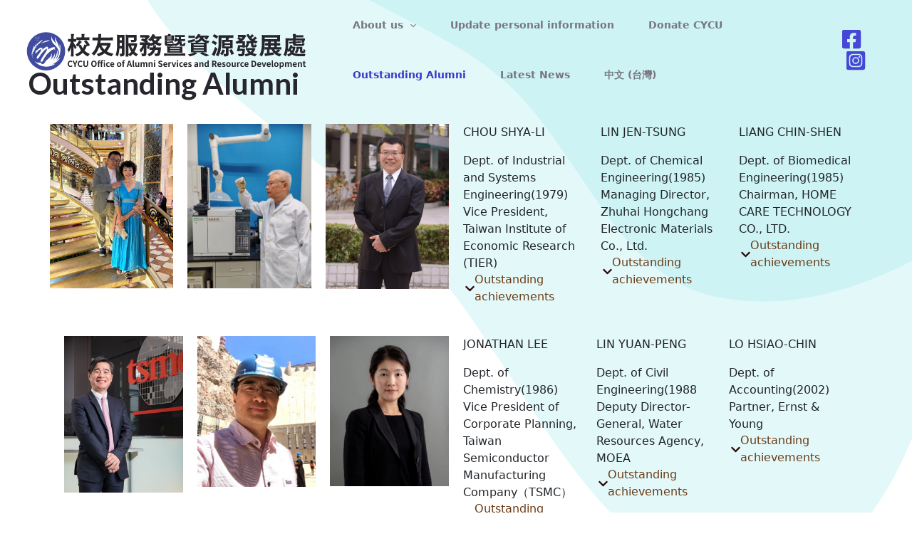

--- FILE ---
content_type: text/css
request_url: https://alumni.cycu.edu.tw/wp-content/uploads/elementor/css/post-6869.css?ver=1747286625
body_size: 1615
content:
.elementor-6869 .elementor-element.elementor-element-4398fb6{--display:flex;--min-height:327px;--flex-direction:column;--container-widget-width:calc( ( 1 - var( --container-widget-flex-grow ) ) * 100% );--container-widget-height:initial;--container-widget-flex-grow:0;--container-widget-align-self:initial;--flex-wrap-mobile:wrap;--align-items:flex-end;--background-transition:0.3s;--padding-top:0px;--padding-bottom:0px;--padding-left:0px;--padding-right:0px;--z-index:0;}.elementor-6869 .elementor-element.elementor-element-4398fb6:not(.elementor-motion-effects-element-type-background), .elementor-6869 .elementor-element.elementor-element-4398fb6 > .elementor-motion-effects-container > .elementor-motion-effects-layer{background-image:url("https://alumni.cycu.edu.tw/wp-content/uploads/day-care-page-header-blobs-1.svg");background-position:top right;background-repeat:no-repeat;background-size:contain;}.elementor-6869 .elementor-element.elementor-element-4398fb6, .elementor-6869 .elementor-element.elementor-element-4398fb6::before{--border-transition:0.3s;}.elementor-6869 .elementor-element.elementor-element-4398fb6.e-con{--flex-grow:0;--flex-shrink:0;}.elementor-6869 .elementor-element.elementor-element-da962ce{--display:flex;--background-transition:0.3s;--margin-top:100px;--margin-bottom:0px;--margin-left:0px;--margin-right:0px;}.elementor-6869 .elementor-element.elementor-element-d4f09e9 .elementor-heading-title{color:var( --e-global-color-astglobalcolor2 );}.elementor-6869 .elementor-element.elementor-element-d0f0fdb{--display:flex;--flex-direction:column;--container-widget-width:100%;--container-widget-height:initial;--container-widget-flex-grow:0;--container-widget-align-self:initial;--flex-wrap-mobile:wrap;--background-transition:0.3s;}.elementor-6869 .elementor-element.elementor-element-00a50e9{--display:flex;--background-transition:0.3s;}.elementor-6869 .elementor-element.elementor-element-5095e90{--display:flex;--flex-direction:row;--container-widget-width:initial;--container-widget-height:100%;--container-widget-flex-grow:1;--container-widget-align-self:stretch;--flex-wrap-mobile:wrap;--gap:0px 0px;--flex-wrap:wrap;--background-transition:0.3s;}.elementor-6869 .elementor-element.elementor-element-5b3e041{--display:flex;--flex-direction:column;--container-widget-width:100%;--container-widget-height:initial;--container-widget-flex-grow:0;--container-widget-align-self:initial;--flex-wrap-mobile:wrap;--background-transition:0.3s;}.elementor-6869 .elementor-element.elementor-element-9c3f4b6{--display:flex;--flex-direction:column;--container-widget-width:100%;--container-widget-height:initial;--container-widget-flex-grow:0;--container-widget-align-self:initial;--flex-wrap-mobile:wrap;--background-transition:0.3s;}.elementor-6869 .elementor-element.elementor-element-d7a0783{--display:flex;--flex-direction:column;--container-widget-width:100%;--container-widget-height:initial;--container-widget-flex-grow:0;--container-widget-align-self:initial;--flex-wrap-mobile:wrap;--background-transition:0.3s;}.elementor-6869 .elementor-element.elementor-element-15d06e2{--display:flex;--flex-direction:column;--container-widget-width:100%;--container-widget-height:initial;--container-widget-flex-grow:0;--container-widget-align-self:initial;--flex-wrap-mobile:wrap;--background-transition:0.3s;}.elementor-6869 .elementor-element.elementor-element-167bbf9{--display:flex;--background-transition:0.3s;}.elementor-6869 .elementor-element.elementor-element-ce650e7{--display:flex;--flex-direction:column;--container-widget-width:100%;--container-widget-height:initial;--container-widget-flex-grow:0;--container-widget-align-self:initial;--flex-wrap-mobile:wrap;--background-transition:0.3s;}.elementor-6869 .elementor-element.elementor-element-959e4a9{font-size:14px;}.elementor-6869 .elementor-element.elementor-element-959e4a9 > .elementor-widget-container{margin:0px 0px 0px 0px;}.elementor-6869 .elementor-element.elementor-element-e430df9{--n-accordion-title-font-size:1rem;--n-accordion-item-title-space-between:0px;--n-accordion-item-title-distance-from-content:0px;--n-accordion-border-radius:10px 10px 10px 10px;--n-accordion-title-normal-color:#6B3C15;--n-accordion-icon-size:15px;--n-accordion-icon-gap:0px;--n-accordion-icon-normal-color:#310A0A;}.elementor-6869 .elementor-element.elementor-element-e430df9 {--n-accordion-padding:3px 3px 3px 3px;}:where( .elementor-6869 .elementor-element.elementor-element-e430df9 > .elementor-widget-container > .e-n-accordion > .e-n-accordion-item > .e-n-accordion-item-title > .e-n-accordion-item-title-header ) > .e-n-accordion-item-title-text{font-weight:600;}:where( .elementor-6869 .elementor-element.elementor-element-e430df9 > .elementor-widget-container > .e-n-accordion > .e-n-accordion-item ) > .e-con{--border-radius:8px 8px 8px 8px;}.elementor-6869 .elementor-element.elementor-element-1545ee9{--display:flex;--flex-direction:column;--container-widget-width:100%;--container-widget-height:initial;--container-widget-flex-grow:0;--container-widget-align-self:initial;--flex-wrap-mobile:wrap;--background-transition:0.3s;}.elementor-6869 .elementor-element.elementor-element-1fa1754{--display:flex;--background-transition:0.3s;}.elementor-6869 .elementor-element.elementor-element-c0e2cd2{--display:flex;--flex-direction:column;--container-widget-width:100%;--container-widget-height:initial;--container-widget-flex-grow:0;--container-widget-align-self:initial;--flex-wrap-mobile:wrap;--background-transition:0.3s;}.elementor-6869 .elementor-element.elementor-element-f0961a5{font-size:14px;}.elementor-6869 .elementor-element.elementor-element-f0961a5 > .elementor-widget-container{margin:0px 0px 0px 0px;}.elementor-6869 .elementor-element.elementor-element-4adde35{--n-accordion-title-font-size:1rem;--n-accordion-item-title-space-between:0px;--n-accordion-item-title-distance-from-content:0px;--n-accordion-border-radius:10px 10px 10px 10px;--n-accordion-title-normal-color:#6B3C15;--n-accordion-icon-size:15px;--n-accordion-icon-normal-color:#310A0A;}.elementor-6869 .elementor-element.elementor-element-4adde35 {--n-accordion-padding:3px 3px 3px 3px;}:where( .elementor-6869 .elementor-element.elementor-element-4adde35 > .elementor-widget-container > .e-n-accordion > .e-n-accordion-item > .e-n-accordion-item-title > .e-n-accordion-item-title-header ) > .e-n-accordion-item-title-text{font-weight:600;}:where( .elementor-6869 .elementor-element.elementor-element-4adde35 > .elementor-widget-container > .e-n-accordion > .e-n-accordion-item ) > .e-con{--border-radius:8px 8px 8px 8px;}.elementor-6869 .elementor-element.elementor-element-60406ca{--display:flex;--flex-direction:column;--container-widget-width:100%;--container-widget-height:initial;--container-widget-flex-grow:0;--container-widget-align-self:initial;--flex-wrap-mobile:wrap;--background-transition:0.3s;}.elementor-6869 .elementor-element.elementor-element-22ce892{--display:flex;--background-transition:0.3s;}.elementor-6869 .elementor-element.elementor-element-4dc04ed{--display:flex;--flex-direction:column;--container-widget-width:100%;--container-widget-height:initial;--container-widget-flex-grow:0;--container-widget-align-self:initial;--flex-wrap-mobile:wrap;--background-transition:0.3s;}.elementor-6869 .elementor-element.elementor-element-e910210{font-size:14px;}.elementor-6869 .elementor-element.elementor-element-e910210 > .elementor-widget-container{margin:0px 0px 0px 0px;}.elementor-6869 .elementor-element.elementor-element-0394324{--n-accordion-title-font-size:1rem;--n-accordion-item-title-space-between:0px;--n-accordion-item-title-distance-from-content:0px;--n-accordion-border-radius:10px 10px 10px 10px;--n-accordion-title-normal-color:#6B3C15;--n-accordion-icon-size:15px;--n-accordion-icon-normal-color:#310A0A;}.elementor-6869 .elementor-element.elementor-element-0394324 {--n-accordion-padding:3px 3px 3px 3px;}:where( .elementor-6869 .elementor-element.elementor-element-0394324 > .elementor-widget-container > .e-n-accordion > .e-n-accordion-item > .e-n-accordion-item-title > .e-n-accordion-item-title-header ) > .e-n-accordion-item-title-text{font-weight:600;}:where( .elementor-6869 .elementor-element.elementor-element-0394324 > .elementor-widget-container > .e-n-accordion > .e-n-accordion-item ) > .e-con{--border-radius:8px 8px 8px 8px;}.elementor-6869 .elementor-element.elementor-element-77dc8de{--display:flex;--flex-direction:column;--container-widget-width:100%;--container-widget-height:initial;--container-widget-flex-grow:0;--container-widget-align-self:initial;--flex-wrap-mobile:wrap;--background-transition:0.3s;}.elementor-6869 .elementor-element.elementor-element-ab85cd6{--display:flex;--background-transition:0.3s;}.elementor-6869 .elementor-element.elementor-element-b2f936d{--display:flex;--flex-direction:row;--container-widget-width:initial;--container-widget-height:100%;--container-widget-flex-grow:1;--container-widget-align-self:stretch;--flex-wrap-mobile:wrap;--gap:0px 0px;--flex-wrap:wrap;--background-transition:0.3s;}.elementor-6869 .elementor-element.elementor-element-b23a2d5{--display:flex;--flex-direction:column;--container-widget-width:100%;--container-widget-height:initial;--container-widget-flex-grow:0;--container-widget-align-self:initial;--flex-wrap-mobile:wrap;--background-transition:0.3s;}.elementor-6869 .elementor-element.elementor-element-1db62ca{--display:flex;--flex-direction:column;--container-widget-width:100%;--container-widget-height:initial;--container-widget-flex-grow:0;--container-widget-align-self:initial;--flex-wrap-mobile:wrap;--background-transition:0.3s;}.elementor-6869 .elementor-element.elementor-element-0d1ec1b{--display:flex;--flex-direction:column;--container-widget-width:100%;--container-widget-height:initial;--container-widget-flex-grow:0;--container-widget-align-self:initial;--flex-wrap-mobile:wrap;--background-transition:0.3s;}.elementor-6869 .elementor-element.elementor-element-7c62bed{--display:flex;--flex-direction:column;--container-widget-width:100%;--container-widget-height:initial;--container-widget-flex-grow:0;--container-widget-align-self:initial;--flex-wrap-mobile:wrap;--background-transition:0.3s;}.elementor-6869 .elementor-element.elementor-element-0d98a65{--display:flex;--background-transition:0.3s;}.elementor-6869 .elementor-element.elementor-element-d5607db{--display:flex;--flex-direction:column;--container-widget-width:100%;--container-widget-height:initial;--container-widget-flex-grow:0;--container-widget-align-self:initial;--flex-wrap-mobile:wrap;--background-transition:0.3s;}.elementor-6869 .elementor-element.elementor-element-574fdd1{font-size:14px;}.elementor-6869 .elementor-element.elementor-element-574fdd1 > .elementor-widget-container{margin:0px 0px 0px 0px;}.elementor-6869 .elementor-element.elementor-element-0416e6b{--n-accordion-title-font-size:1rem;--n-accordion-item-title-space-between:0px;--n-accordion-item-title-distance-from-content:0px;--n-accordion-border-radius:10px 10px 10px 10px;--n-accordion-title-normal-color:#6B3C15;--n-accordion-icon-size:15px;--n-accordion-icon-normal-color:#310A0A;}.elementor-6869 .elementor-element.elementor-element-0416e6b {--n-accordion-padding:3px 3px 3px 3px;}:where( .elementor-6869 .elementor-element.elementor-element-0416e6b > .elementor-widget-container > .e-n-accordion > .e-n-accordion-item > .e-n-accordion-item-title > .e-n-accordion-item-title-header ) > .e-n-accordion-item-title-text{font-weight:600;}:where( .elementor-6869 .elementor-element.elementor-element-0416e6b > .elementor-widget-container > .e-n-accordion > .e-n-accordion-item ) > .e-con{--border-radius:8px 8px 8px 8px;}.elementor-6869 .elementor-element.elementor-element-8598a00{--display:flex;--flex-direction:column;--container-widget-width:100%;--container-widget-height:initial;--container-widget-flex-grow:0;--container-widget-align-self:initial;--flex-wrap-mobile:wrap;--background-transition:0.3s;}.elementor-6869 .elementor-element.elementor-element-3a54871{--display:flex;--background-transition:0.3s;}.elementor-6869 .elementor-element.elementor-element-4d4b95d{--display:flex;--flex-direction:column;--container-widget-width:100%;--container-widget-height:initial;--container-widget-flex-grow:0;--container-widget-align-self:initial;--flex-wrap-mobile:wrap;--background-transition:0.3s;}.elementor-6869 .elementor-element.elementor-element-da496f5{font-size:14px;}.elementor-6869 .elementor-element.elementor-element-da496f5 > .elementor-widget-container{margin:0px 0px 0px 0px;}.elementor-6869 .elementor-element.elementor-element-9d124e6{--n-accordion-title-font-size:1rem;--n-accordion-item-title-space-between:0px;--n-accordion-item-title-distance-from-content:0px;--n-accordion-border-radius:10px 10px 10px 10px;--n-accordion-title-normal-color:#6B3C15;--n-accordion-icon-size:15px;--n-accordion-icon-normal-color:#310A0A;}.elementor-6869 .elementor-element.elementor-element-9d124e6 {--n-accordion-padding:3px 3px 3px 3px;}:where( .elementor-6869 .elementor-element.elementor-element-9d124e6 > .elementor-widget-container > .e-n-accordion > .e-n-accordion-item > .e-n-accordion-item-title > .e-n-accordion-item-title-header ) > .e-n-accordion-item-title-text{font-weight:600;}:where( .elementor-6869 .elementor-element.elementor-element-9d124e6 > .elementor-widget-container > .e-n-accordion > .e-n-accordion-item ) > .e-con{--border-radius:8px 8px 8px 8px;}.elementor-6869 .elementor-element.elementor-element-52e21b8{--display:flex;--flex-direction:column;--container-widget-width:100%;--container-widget-height:initial;--container-widget-flex-grow:0;--container-widget-align-self:initial;--flex-wrap-mobile:wrap;--background-transition:0.3s;}.elementor-6869 .elementor-element.elementor-element-7df54e4{--display:flex;--background-transition:0.3s;}.elementor-6869 .elementor-element.elementor-element-950c193{--display:flex;--flex-direction:column;--container-widget-width:100%;--container-widget-height:initial;--container-widget-flex-grow:0;--container-widget-align-self:initial;--flex-wrap-mobile:wrap;--background-transition:0.3s;}.elementor-6869 .elementor-element.elementor-element-d758607{font-size:14px;}.elementor-6869 .elementor-element.elementor-element-d758607 > .elementor-widget-container{margin:0px 0px 0px 0px;}.elementor-6869 .elementor-element.elementor-element-70b0c41{--n-accordion-title-font-size:1rem;--n-accordion-item-title-space-between:0px;--n-accordion-item-title-distance-from-content:0px;--n-accordion-border-radius:10px 10px 10px 10px;--n-accordion-title-normal-color:#6B3C15;--n-accordion-icon-size:15px;--n-accordion-icon-normal-color:#310A0A;}.elementor-6869 .elementor-element.elementor-element-70b0c41 {--n-accordion-padding:3px 3px 3px 3px;}:where( .elementor-6869 .elementor-element.elementor-element-70b0c41 > .elementor-widget-container > .e-n-accordion > .e-n-accordion-item > .e-n-accordion-item-title > .e-n-accordion-item-title-header ) > .e-n-accordion-item-title-text{font-weight:600;}:where( .elementor-6869 .elementor-element.elementor-element-70b0c41 > .elementor-widget-container > .e-n-accordion > .e-n-accordion-item ) > .e-con{--border-radius:8px 8px 8px 8px;}@media(max-width:767px){.elementor-6869 .elementor-element.elementor-element-4398fb6{--z-index:0;}}@media(min-width:768px){.elementor-6869 .elementor-element.elementor-element-4398fb6{--width:100%;}.elementor-6869 .elementor-element.elementor-element-5b3e041{--width:33.3333%;}.elementor-6869 .elementor-element.elementor-element-9c3f4b6{--width:33.3333%;}.elementor-6869 .elementor-element.elementor-element-d7a0783{--width:33.3333%;}.elementor-6869 .elementor-element.elementor-element-15d06e2{--width:33.3333%;}.elementor-6869 .elementor-element.elementor-element-1545ee9{--width:33.3333%;}.elementor-6869 .elementor-element.elementor-element-60406ca{--width:33.3333%;}.elementor-6869 .elementor-element.elementor-element-b23a2d5{--width:33.3333%;}.elementor-6869 .elementor-element.elementor-element-1db62ca{--width:33.3333%;}.elementor-6869 .elementor-element.elementor-element-0d1ec1b{--width:33.3333%;}.elementor-6869 .elementor-element.elementor-element-7c62bed{--width:33.3333%;}.elementor-6869 .elementor-element.elementor-element-8598a00{--width:33.3333%;}.elementor-6869 .elementor-element.elementor-element-52e21b8{--width:33.3333%;}}/* Start custom CSS for container, class: .elementor-element-d0f0fdb */.e-con.e-con>.e-con-inner>.elementor-widget, .elementor.elementor .e-con>.elementor-widget {
    max-width: 100%;
    margin-top: -20px;
}/* End custom CSS */

--- FILE ---
content_type: image/svg+xml
request_url: https://alumni.cycu.edu.tw/wp-content/uploads/%E7%B7%A3%E5%9C%93%E4%B8%AD%E5%8E%9FLOGO-1-3-07.svg
body_size: 51739
content:
<?xml version="1.0" encoding="UTF-8"?><svg id="_圖層_1" xmlns="http://www.w3.org/2000/svg" viewBox="0 0 400 70"><defs><style>.cls-1{fill:#fff;}.cls-1,.cls-2,.cls-3{stroke-width:0px;}.cls-2{fill:#404d9f;}.cls-3{fill:#25252b;}</style></defs><path class="cls-3" d="M66.5,44.39c-1.23,0-1.92-.06-2.05-.17.18-1.66.27-3.76.27-6.29v-6.29c-1.01,2.94-2.08,5.18-3.2,6.73-.22-.81-.81-2.02-1.75-3.64.94-1.32,1.84-3.04,2.69-5.15.83-2.06,1.48-4.12,1.95-6.16h-1.95c-.63,0-1.27.03-1.92.1-.07-.04-.1-.7-.1-1.95s.03-1.91.1-1.95c.52.07,1.21.1,2.09.1h2.09v-3.47c0-1.3-.06-2.49-.17-3.57.9-.04,1.83-.03,2.79.03,1.19.09,1.78.24,1.78.44-.54,1.08-.81,2.15-.81,3.23v3.33h1.82c.63,0,1.22-.03,1.78-.1.07.05.1.7.1,1.95s-.03,1.91-.1,1.95c-.43-.07-1.02-.1-1.78-.1h-1.82v1.72c.7.92,2.08,2.98,4.14,6.19l-2.15,3c-.43-1.05-1.09-2.46-1.99-4.21v10.6c0,1.37.06,2.54.17,3.5-.09.11-.75.17-1.99.17ZM72.76,44.36c-.49-1.08-1.17-2.14-2.02-3.2,3.16-1.05,5.85-2.73,8.04-5.02-1.35-2-2.5-4.3-3.47-6.9-.47.47-.94.91-1.41,1.31-.56-.76-1.45-1.6-2.66-2.52.94-.79,1.86-1.78,2.76-3,.85-1.17,1.56-2.36,2.12-3.57.92.38,1.76.86,2.52,1.45.79.58,1.11,1.01.98,1.28-.11.2-.29.36-.54.47-.4.2-.76.57-1.08,1.11-.63.99-1.29,1.87-1.99,2.66l2.52-.71c.67,1.88,1.55,3.62,2.63,5.22,1.01-1.75,1.73-3.56,2.15-5.42l3.37.71c-1.05-1.79-2.31-3.51-3.77-5.15l3.06-1.75c2.51,2.72,4.22,5.06,5.12,7.04l-3.3,1.95c-.29-.61-.54-1.09-.74-1.45-.88,2.69-2.01,5.06-3.4,7.1,2.22,2.22,4.72,3.82,7.51,4.78-1.1,1.05-2.01,2.24-2.73,3.57-2.81-1.19-5.25-2.93-7.34-5.22-1.08,1.12-2.31,2.12-3.7,3-1.55.96-3.1,1.72-4.65,2.25ZM72.29,21.37c-.07-.11-.1-.79-.1-2.04s.03-1.91.1-2c.96.11,2.15.17,3.57.17h3.57v-2.36c0-.94-.03-1.76-.1-2.46.92-.04,1.86-.03,2.83.03,1.19.09,1.78.24,1.78.44-.45.72-.67,1.44-.67,2.15v2.19h3.64c1.1,0,2.3-.06,3.6-.17.07.09.1.76.1,2s-.03,1.92-.1,2.04c-1.1-.13-2.61-.2-4.54-.2h-9.12c-1.5,0-3.02.07-4.54.2Z"/><path class="cls-3" d="M102.99,44.22c-.76-1.5-1.5-2.64-2.22-3.4,2.96-.76,5.58-1.95,7.84-3.57-1.8-1.91-3.25-4.03-4.38-6.36-1.77,5.18-4.23,9.23-7.37,12.15-.85-1.1-1.97-2.04-3.37-2.83,4.65-3.88,7.57-10.05,8.79-18.51h-3.77c-1.1,0-2.35.06-3.74.17-.07-.09-.1-.8-.1-2.12s.03-2.03.1-2.12c1.08.11,2.4.17,3.97.17h4.01c.07-.94.13-2.15.2-3.64.02-.67.04-1.13.07-1.38h4.07c0,.16-.01.4-.03.74-.09,1.73-.19,3.15-.3,4.27h8.35c2.47,0,5.24-.11,8.31-.34.07.16.1.91.1,2.25s-.03,2.08-.1,2.19c-1.03-.13-2.46-.2-4.27-.2h-12.79c-.18,1.23-.39,2.39-.64,3.47h11.55l.74-.17,2.66,1.18c-1.17,4.35-3.1,8-5.79,10.94,2.69,1.59,5.85,2.72,9.46,3.37-.43.4-.9.98-1.41,1.72-.47.7-.85,1.33-1.14,1.92-3.86-.85-7.21-2.27-10.06-4.24-2.49,1.86-5.4,3.31-8.72,4.34ZM111.61,34.7c1.64-1.64,2.91-3.52,3.8-5.66h-8.15c1.14,2.22,2.59,4.11,4.34,5.66Z"/><path class="cls-3" d="M130.35,44.29c-.36-.29-.88-.63-1.55-1.03-.67-.39-1.22-.67-1.65-.82.92-2.02,1.54-4.68,1.85-7.98.22-2.13.34-4.88.34-8.25v-6.13c0-2.45-.09-4.48-.27-6.09,0-.16.09-.24.27-.24,1.5.16,3.23.24,5.18.24h5.22v25.88c0,.99-.09,1.74-.27,2.25-.2.61-.56,1.07-1.08,1.38-.49.29-1.12.49-1.88.61-.63.09-1.54.13-2.73.13-.05-.54-.17-1.19-.37-1.97-.2-.77-.43-1.41-.67-1.9.63.04,1.46.06,2.49.03h.3c.38,0,.57-.2.57-.61v-6.66h-3.47c-.36,4.8-1.12,8.52-2.29,11.14ZM132.85,29.38h3.27v-4.07h-3.23v2.46c0,.7-.01,1.23-.03,1.62ZM132.88,21.6h3.23v-3.9h-3.23v3.9ZM143.38,44.46c-1.26,0-1.96-.06-2.12-.17.2-1.88.3-4.4.3-7.54v-15.15c0-3.16-.1-5.69-.3-7.57,0-.2.1-.3.3-.3,1.89.2,4.41.3,7.57.3h3.8c1.48,0,2.75-.06,3.8-.17.09,0,.13.06.13.17-.09,1.08-.13,2.15-.13,3.23v3.27c0,.92-.12,1.6-.37,2.05-.25.52-.71.91-1.38,1.18-.58.22-1.38.37-2.39.44-.63.04-1.73.07-3.3.07-.13-.85-.52-1.97-1.14-3.37,1.77.11,3.14.13,4.11.07.27-.02.45-.07.56-.13s.15-.2.15-.4v-2.69h-7.71v7.98h9.56l.57-.13,2.36.77c-.76,4.42-2.09,8.18-3.97,11.28,1.5,1.57,3.13,2.75,4.88,3.53-.9.85-1.71,1.9-2.42,3.13-1.73-.99-3.29-2.21-4.68-3.67-1.3,1.44-2.75,2.64-4.34,3.6-.45-.94-1.1-1.84-1.95-2.69v1.38c0,.47.02.93.07,1.38-.02.11-.67.17-1.95.17ZM145.27,41.09c1.39-.79,2.74-1.93,4.04-3.43-1.46-2.2-2.74-4.98-3.84-8.35h-.2v11.78ZM151.36,34.56c.9-1.64,1.62-3.39,2.15-5.25h-4.71c.38,1.01.76,1.92,1.14,2.73.45.88.92,1.72,1.41,2.52Z"/><path class="cls-3" d="M164.32,44.12c-.11-1.19-.48-2.46-1.11-3.8.81.02,1.79.03,2.96.03.2-.02.34-.06.42-.12s.12-.19.12-.39v-7.2c-1.26,2.76-2.64,4.84-4.14,6.23-.22-.88-.82-2.17-1.78-3.87,1.82-1.66,3.39-3.97,4.71-6.93h-2.09c-.7,0-1.38.03-2.05.1-.07-.04-.1-.66-.1-1.85s.03-1.83.1-1.92c1.05.11,2.31.17,3.77.17h3.8c-2.06-1.28-4.2-2.37-6.4-3.27l2.49-2.56c1.12.45,1.99.81,2.59,1.08.67-.58,1.37-1.29,2.09-2.12h-3.97c-1.17,0-2.48.06-3.94.17-.07-.09-.1-.71-.1-1.87s.03-1.79.1-1.9c1.53.16,3.3.24,5.32.24h5.32l.61-.13,2.52,1.62c-1.14,1.88-2.76,3.74-4.85,5.55.92.47,1.73.97,2.42,1.48l-1.62,1.72h1.58l.54-.17,2.36.81-.13.77c1.64-.45,2.98-.96,4.04-1.55-.81-.79-1.59-1.72-2.36-2.79-.4.45-.9.93-1.48,1.45-.99-.85-2.05-1.6-3.2-2.26,1.3-.94,2.51-2.13,3.64-3.57,1.14-1.44,2.03-2.92,2.66-4.44.9.25,1.77.54,2.63.89.85.35,1.26.57,1.21.67s-.13.16-.27.19c-.2.07-.36.21-.47.44-.18.38-.39.77-.64,1.18h4.88c1.62,0,3.23-.07,4.85-.2.07.09.1.7.1,1.83s-.03,1.72-.1,1.77c-.31-.04-.63-.07-.94-.07h-.98c-.81,1.86-1.91,3.5-3.3,4.91,1.84.88,3.86,1.54,6.06,1.99-.88.85-1.69,1.99-2.46,3.4-2.36-.61-4.6-1.57-6.73-2.89-1.84,1.14-4.08,2.09-6.73,2.83-.16-.29-.46-.76-.91-1.41-.49,2.22-1.03,4.1-1.62,5.62l-2.66-1.25c.43-1.41.79-2.96,1.08-4.65h-1.75v11.85c0,.96-.09,1.71-.27,2.22-.22.56-.6.99-1.13,1.28-.53.29-1.2.49-2,.61-.61.07-1.5.1-2.69.1ZM174.25,44.26c-.2-.47-.53-1.01-.98-1.62-.45-.61-.88-1.1-1.28-1.48,3.46-1.3,5.76-3.39,6.9-6.26h-2.02c-.67,0-1.34.03-1.99.1-.07-.04-.1-.63-.1-1.77s.03-1.72.1-1.77c.58.07,1.38.1,2.39.1h2.42c.16-.88.27-1.87.34-3h3.9c-.07,1.03-.17,2.03-.3,3h7.34c-.05.49-.09,1-.13,1.51-.25,2.87-.54,5.05-.88,6.53-.31,1.44-.71,2.42-1.18,2.96-.63.65-1.44,1.04-2.42,1.18-.94.11-2.18.13-3.7.07-.05-1.37-.39-2.6-1.04-3.7.99.11,1.93.17,2.83.17.45,0,.81-.12,1.08-.37.49-.49.91-2.17,1.25-5.02h-3.84c-.58,2.13-1.51,3.93-2.79,5.39-1.44,1.66-3.4,2.98-5.89,3.97ZM182.9,22.38c.85-.74,1.58-1.69,2.19-2.86h-4.91c.7,1.03,1.6,1.99,2.73,2.86Z"/><path class="cls-3" d="M195.25,43.55c-.07-.16-.1-.76-.1-1.82s.03-1.68.1-1.88c2.54.27,5.9.4,10.1.4h9.83c3.28,0,6.54-.13,9.79-.4.07.2.1.83.1,1.88s-.03,1.66-.1,1.82c-1.84-.2-4.32-.3-7.44-.3h-14.88c-2.47,0-4.94.1-7.41.3ZM210.8,29.98c-.25-.61-.63-1.22-1.14-1.85-.22.56-.61.97-1.14,1.21-.49.2-1.21.3-2.15.3h-5.45c-1.84,0-3.07-.24-3.69-.71-.62-.47-.93-1.39-.93-2.76v-1.88c0-.74-.03-1.41-.1-2.02.74-.04,1.49-.03,2.26.03.92.09,1.38.24,1.38.44-.27.13-.4.3-.4.51v.54c3.21-.34,5.78-.75,7.71-1.25.49.49.86,1.06,1.11,1.7s.22.99-.07,1.06c-.22.04-.45.01-.67-.1-.38-.18-.85-.21-1.41-.1-2.04.36-4.26.63-6.67.81v.24c0,.4.11.66.32.76.21.1.7.15,1.46.15h4.78c.52,0,.86-.09,1.03-.27.17-.18.3-.59.39-1.25.54.38,1.44.7,2.69.94-.02.16-.06.33-.1.5,1.39-.47,2.5-1.05,3.33-1.75.79-.67,1.38-1.51,1.78-2.52h-2.56l-.24.88-3.03-.3c.49-1.75.91-3.67,1.25-5.76.79.07,1.55.18,2.29.34.76.16,1.13.28,1.11.37-.02.07-.09.12-.2.17-.18.09-.29.24-.34.44-.07.43-.15.79-.24,1.08h2.59c.07-.61.12-1.58.17-2.93h-2.83c-.65,0-1.58.05-2.79.13-.07-.07-.1-.56-.1-1.48s.03-1.42.1-1.51c.96.11,2.13.17,3.5.17h7.03c1.05,0,2.22-.06,3.5-.17.07.09.1.59.1,1.51s-.03,1.41-.1,1.48c-.85-.09-1.72-.13-2.59-.13h-2.63c-.02,1.03-.09,2.01-.2,2.93h2.86c.63,0,1.57-.04,2.83-.13.07.07.1.58.1,1.53s-.03,1.46-.1,1.53c-.99-.09-2.01-.13-3.06-.13h-3.1l-.13.5h1.58v3.2c0,.36.03.58.1.66s.24.12.5.12h1.45c.27,0,.45-.14.56-.42.1-.28.16-.93.19-1.94.65.47,1.51.82,2.59,1.04-.13,1.53-.42,2.56-.84,3.1-.4.52-1.1.77-2.09.77h-2.36c-1.28,0-2.14-.24-2.59-.71-.4-.45-.61-1.31-.61-2.59v-.13c-1.21,1.59-3.21,2.82-5.99,3.67ZM196.23,22.04v-7.34h3.97c.47-.9.79-1.57.94-2.02.92.09,1.84.22,2.76.4.85.2,1.26.34,1.21.42s-.12.12-.24.12c-.22.02-.39.11-.5.27-.07.09-.16.22-.29.4-.12.18-.22.31-.29.4h5.25v7.34h-12.82ZM199.32,17.53h6.53v-1.08h-6.53v1.08ZM199.32,20.26h6.53v-1.11h-6.53v1.11ZM221,39.31c-1.53-.16-3.3-.24-5.32-.24h-15.99v-4.31c0-1.8-.07-3.23-.2-4.31,0-.27.07-.4.2-.4,2.54.27,5.9.4,10.1.4h11.21v4.31c0,1.8.07,3.23.2,4.31,0,.16-.07.24-.2.24ZM203.4,33.82h13.73v-1.31h-13.73v1.31ZM203.4,37.02h13.73v-1.35h-13.73v1.35Z"/><path class="cls-3" d="M231.64,44.36c-1.08-1.23-2.04-2.21-2.89-2.93,3.68-.7,6.71-1.64,9.09-2.83h-4.85v-10.27c0-1.32-.06-2.46-.17-3.4,0-.11.06-.17.17-.17.94.11,2.09.17,3.43.17h3.43c-.29-.67-.74-1.38-1.35-2.12-.72.2-1.82.52-3.3.94-2.67.74-4.58,1.27-5.72,1.58l-1.11-3.23c1.97-.38,5.3-1.13,9.96-2.26l.34,2.66c2.38-.43,4.14-1.02,5.28-1.78,1.01-.67,1.71-1.63,2.09-2.86h-2.39c-.76.96-1.64,1.86-2.63,2.69-.76-.76-1.75-1.39-2.96-1.89,2.2-1.55,3.83-3.5,4.88-5.86.88.16,1.71.34,2.51.56.8.21,1.18.36,1.16.45-.02.05-.09.08-.2.1-.2.02-.34.11-.4.27-.09.2-.25.48-.47.84h9.73l.61-.1,2.59.67c-.97,2.11-2.01,3.8-3.13,5.08l-3.03-.98c.38-.49.81-1.11,1.28-1.85h-3.67c.43,1.23,1.23,2.21,2.42,2.93,1.48.88,3.76,1.5,6.83,1.89-.76.76-1.41,1.85-1.95,3.26-.88-.16-1.6-.3-2.19-.44v13.09h-5.69c3.46,1.23,6.59,2.55,9.39,3.94l-4.54,1.78c-2.2-1.3-5.06-2.63-8.58-3.97l2.96-1.75h-9.63l3,1.35c-1.28.85-2.92,1.69-4.91,2.52-1.77.74-3.57,1.37-5.39,1.88ZM229.58,18.37c-.07-.11-.1-.68-.1-1.72s.03-1.57.1-1.62c.54.07,1.27.1,2.19.1h4.41c.76,0,1.49-.03,2.19-.1.07.05.1.58.1,1.62s-.03,1.57-.1,1.62c-.54-.07-1.27-.1-2.19-.1h-2.22c-1.46,0-2.92.07-4.38.2ZM236.75,28.77h14.31v-1.45h-14.31v1.45ZM236.75,32.47h14.31v-1.45h-14.31v1.45ZM236.75,36.21h14.31v-1.48h-14.31v1.48ZM242.14,24.93h11.04c-2.27-.85-3.95-2.06-5.05-3.64-1.14,1.59-3.14,2.81-5.99,3.64Z"/><path class="cls-3" d="M267.25,28.4c-1.05-1.08-2.83-2.22-5.32-3.43l2.15-2.93c.88.34,1.89.82,3.03,1.45,1.19.7,2.02,1.27,2.49,1.72l-2.36,3.2ZM265.94,43.82l-3.6-2.15c.74-1.44,1.5-3.07,2.29-4.91,1.03-2.45,1.81-4.42,2.32-5.92.92.65,1.71,1.29,2.36,1.92.79.74,1.13,1.25,1.04,1.51-.07.22-.21.4-.44.54-.36.27-.64.7-.84,1.28-.88,2.4-1.92,4.98-3.13,7.74ZM268.87,19.52c-.56-.56-1.36-1.18-2.39-1.87-1.03-.68-2.03-1.25-3-1.7l2.22-2.96c.81.36,1.82.88,3.03,1.55,1.17.72,2,1.31,2.49,1.78l-2.36,3.2ZM279.67,44.22c-.18-1.08-.52-2.22-1.01-3.43.76.02,1.73.03,2.9.03.34,0,.5-.16.5-.47v-7.27h-5.25v-12.12h4.85c.02-.18.07-.44.13-.77.13-.92.22-1.59.27-2.02h-6.4v5.69c0,9.31-1.5,16.11-4.51,20.4-.34-.31-.85-.69-1.55-1.13-.7-.44-1.28-.77-1.75-.99,1.64-2.31,2.77-5.33,3.4-9.05.4-2.47.61-5.54.61-9.22v-4.65c0-1.95-.07-3.5-.2-4.65,0-.16.07-.24.2-.24,1.5.16,3.22.24,5.15.24h10.3c1.44,0,3.15-.08,5.15-.24.07.11.1.79.1,2.02s-.03,1.88-.1,1.95c-.99-.09-1.99-.13-3-.13h-3.03c-.16.47-.38,1.17-.67,2.09-.09.31-.16.55-.2.71h5.96v12.12h-5.76v7.37c0,.92-.09,1.6-.27,2.05-.2.52-.57.9-1.11,1.14-.92.43-2.49.62-4.71.57ZM276.91,42.57c-.72-.63-1.73-1.31-3.03-2.05,1.46-1.41,2.63-3.44,3.5-6.09.9.22,1.74.52,2.52.88.83.36,1.21.63,1.14.81-.05.13-.16.25-.34.34-.29.16-.5.44-.64.84-.4.9-.73,1.56-.98,1.99-.76,1.41-1.49,2.51-2.19,3.3ZM280.28,25.68h7.64v-1.85h-7.64v1.85ZM280.28,30.22h7.64v-1.85h-7.64v1.85ZM289.74,42.17c-.22-.83-.64-1.92-1.25-3.26-.58-1.3-1.19-2.47-1.82-3.5l3.37-1.38c1.57,2.42,2.65,4.61,3.23,6.56l-3.53,1.58Z"/><path class="cls-3" d="M300.03,44.09c-.13-1.35-.52-2.47-1.14-3.37,1.37.11,2.7.17,4.01.17.56,0,.96-.1,1.21-.3.4-.38.72-1.77.94-4.17h-4.27l-.2.81-3.13-.5c.7-2.56,1.27-5.33,1.72-8.31h6.09v-2.36h-5.45v-.24c-.67.31-1.45.64-2.32.98-.61-1.1-1.3-2.08-2.09-2.93,1.93-.58,3.76-1.44,5.49-2.56-.9-.67-1.91-1.35-3.03-2.02l2.22-2.12c1.39.72,2.55,1.43,3.47,2.12.76-.72,1.4-1.44,1.92-2.15h-3.27c-.72,0-1.8.05-3.23.13-.07-.07-.1-.63-.1-1.7s.03-1.62.1-1.67c.54.07,1.26.1,2.15.1h6.46l.67-.17,2.39,1.21c-1.28,3.07-3.33,5.72-6.16,7.94h4.21v6.77c.96-.63,1.64-1.37,2.02-2.22.27-.65.4-1.42.4-2.32v-2.39h6.53c-2.96-2.31-5.26-5.34-6.9-9.09l3.13-.91c.56,1.21,1.2,2.3,1.92,3.27,1.39-1.23,2.41-2.26,3.06-3.06.74.54,1.39,1.14,1.94,1.8.55.66.72,1.07.52,1.23-.13.13-.31.2-.54.2-.36,0-.72.15-1.1.45-.37.3-.89.72-1.56,1.26-.18.13-.31.24-.4.3.65.61,1.25,1.11,1.79,1.51,1.44-1.17,2.62-2.31,3.57-3.43.74.54,1.38,1.12,1.92,1.75.58.65.79,1.06.61,1.21-.13.11-.31.18-.54.2-.34.02-.68.18-1.04.47-.85.67-1.48,1.16-1.88,1.45,1.3.7,2.84,1.28,4.61,1.75-.7.65-1.48,1.71-2.36,3.16-1.26-.43-2.5-.95-3.74-1.58v3.1c0,.47.02.74.07.81.09.09.21.13.37.13h.57c.22,0,.36-.01.4-.03.18-.09.29-.23.34-.42.04-.19.09-.7.13-1.53.63.58,1.54,1.08,2.73,1.48-.02.09-.04.21-.07.37-.13.97-.27,1.56-.4,1.78-.25.45-.66.76-1.24.94-.38.16-.91.24-1.58.24h-1.68c-.96,0-1.68-.25-2.15-.74-.29-.29-.49-.64-.61-1.04-.11-.45-.17-1.13-.17-2.05v-1.95h-2.96c-.13,2.96-1.35,5.18-3.64,6.66-.56-.79-1.25-1.53-2.05-2.22v.74c0,.09.01.24.03.44v.3c-.02.09-.61.13-1.75.13s-1.73-.04-1.75-.13v-.07c.02-.07.03-.11.03-.13v-.2h-3.37c-.16.9-.3,1.62-.44,2.15h7.3l-.07,1.41c-.18,2.47-.38,4.29-.61,5.45-.25,1.23-.6,2.08-1.04,2.52-.58.65-1.46,1.03-2.63,1.14-.92.09-2.38.1-4.38.03ZM309.86,44.26c-.38-1.01-.93-1.97-1.65-2.89,2.22-.4,4.11-.98,5.66-1.72-1.06-1.05-1.96-2.31-2.73-3.77l2.15-.61h-1.58c-.38,0-.91.02-1.58.07-.07-.04-.1-.52-.1-1.41s.03-1.38.1-1.45c.85.09,1.73.13,2.63.13h7.98l.61-.1,2.12.71c-.76,2.51-2.02,4.62-3.77,6.33,1.68.72,3.6,1.21,5.76,1.48-.9.9-1.66,1.97-2.29,3.23-2.42-.49-4.59-1.31-6.5-2.46-1.84,1.05-4.11,1.87-6.8,2.46ZM316.7,37.86c.96-.79,1.73-1.65,2.29-2.59h-4.75c.67,1.01,1.49,1.87,2.46,2.59Z"/><path class="cls-3" d="M332.55,44.36c-.4-.34-.95-.71-1.65-1.11-.74-.45-1.35-.76-1.82-.94,1.44-2.29,2.42-5.28,2.96-8.99.36-2.42.54-5.46.54-9.12v-4.98c0-2.09-.07-3.74-.2-4.95,0-.18.07-.27.2-.27,1.68.18,3.79.27,6.33.27h12.72c2.56,0,4.68-.09,6.36-.27.13,0,.2.09.2.27-.13,1.1-.2,2.61-.2,4.54v4.58h-4.48v2.22h2.39c.81,0,1.59-.03,2.36-.1.07.05.1.63.1,1.77s-.03,1.72-.1,1.77c-.56-.07-1.35-.1-2.36-.1h-2.39v2.29h3.1c.72,0,1.75-.04,3.1-.13.07.07.1.67.1,1.82s-.03,1.74-.1,1.78c-.4-.07-.98-.1-1.72-.1h-1.75l2.36,1.62c-1.35.96-2.78,1.85-4.31,2.66,1.62.96,3.56,1.67,5.82,2.12-.9.88-1.67,1.97-2.32,3.3-3.63-.92-6.55-2.63-8.75-5.12l.13,2.73c-1.75.29-4.39.7-7.91,1.21-2.04.31-3.5.54-4.38.67l-.54-3.64c1.19-.13,2.31-.27,3.37-.4v-5.15h-1.72c-.4,0-.96.02-1.68.07-.07-.04-.1-.63-.1-1.77s.03-1.72.1-1.77c.61.07,1.45.1,2.52.1h2.52v-2.29h-2.09c-.7,0-1.38.03-2.05.1-.07-.04-.1-.63-.1-1.77s.03-1.72.1-1.77c.52.07,1.2.1,2.05.1h2.09v-2.22h-4.81v.81c0,9.2-1.33,15.92-4,20.16ZM336.56,19.99h17.44v-2.36h-17.44v2.36ZM343.32,39.27c.29-.04.75-.11,1.38-.2.54-.07.94-.12,1.21-.17.58-.07,1.46-.19,2.63-.37-.9-1.14-1.67-2.46-2.32-3.94h-2.9v4.68ZM344.97,25.61h4.92v-2.22h-4.92v2.22ZM344.97,31.23h4.92v-2.29h-4.92v2.29ZM351.74,36.88c1.26-.76,2.38-1.53,3.37-2.29h-5.18c.56.88,1.17,1.64,1.82,2.29Z"/><path class="cls-3" d="M369.61,44.39c-.4-1.06-.98-1.97-1.72-2.76,1.88-.58,3.5-1.48,4.85-2.69-.4-.65-.83-1.45-1.28-2.39l-.03.03c-.58.72-1.03,1.22-1.35,1.51-.49-.63-.95-1.14-1.38-1.55-.61,3.23-1.51,5.82-2.73,7.78-.31-.36-.8-.79-1.46-1.3-.66-.5-1.21-.87-1.63-1.09,1.19-1.95,2.01-4.48,2.46-7.57.29-2.04.44-4.59.44-7.64v-3.94c0-1.53-.06-2.83-.17-3.9,0-.16.06-.24.17-.24,1.5.16,3.23.24,5.18.24h5.18v-3.03c0-.92-.05-1.96-.13-3.13.94-.04,1.87-.03,2.79.03,1.12.09,1.68.24,1.68.44-.27.22-.4.46-.4.71v.71h5.32c1.48,0,3.24-.08,5.29-.24.07.11.1.65.1,1.62s-.03,1.48-.1,1.55c-.85-.09-1.74-.13-2.66-.13h-7.94v1.48h9.83l.64-.17,2.76.67c-.67,2.54-1.4,4.54-2.19,6.02l-3.27-.94c.38-1.01.67-1.86.88-2.56h-8.89v1.38l7.27-.4.13,2.42-7.41.44v.13c0,.45.12.74.37.86.25.12.83.19,1.75.19h5.72c.65,0,1.08-.11,1.3-.32.21-.21.35-.69.42-1.43.76.49,1.78.83,3.06,1.01-.16,1.35-.56,2.26-1.21,2.73-.58.45-1.63.67-3.13.67h-6.53c-2.13,0-3.57-.25-4.33-.74s-1.13-1.46-1.13-2.9l-5.42.3-.13-2.46,5.55-.3v-1.58h-6.67v4.85c0,2.87-.16,5.51-.47,7.91,1.62-1.79,2.84-3.99,3.67-6.6.79.2,1.51.44,2.19.71.7.25,1.03.41,1.01.49-.02.08-.09.13-.2.15-.18.02-.3.12-.37.3-.11.31-.22.61-.34.88h2.36l.57-.07,1.92.47c-.56,3.21-1.54,5.85-2.93,7.91,1.71,1.19,4.33,1.78,7.88,1.78.88.02,2.36.02,4.44,0,2.31,0,3.88-.02,4.71-.07-.54.85-.92,1.95-1.14,3.3h-8.18c-2.24,0-4.07-.17-5.49-.5-1.71-.4-3.14-1.1-4.31-2.09-1.35,1.26-3.08,2.28-5.18,3.06ZM374.69,36.58c.4-.67.68-1.19.84-1.55.25-.54.46-1.12.64-1.75h-2.52l-.27.47c.38,1.1.82,2.04,1.31,2.83ZM381.02,40.15c-.22-.29-.61-.67-1.14-1.14-.49-.43-.91-.75-1.25-.98.96-.7,1.63-1.53,1.99-2.49.27-.7.4-1.55.4-2.56v-2.29h8.35v5.15c0,.54.03.85.08.94.06.09.16.13.32.13h.47c.22,0,.36-.03.4-.1.09-.07.17-.28.24-.64.04-.31.09-1.12.13-2.42.65.56,1.47,1.01,2.46,1.35,0,.07-.01.16-.03.27-.11,1.57-.24,2.51-.37,2.83-.25.58-.59.99-1.04,1.21-.4.2-.94.3-1.62.3h-1.51c-.92,0-1.62-.24-2.09-.71-.27-.27-.45-.62-.54-1.04-.11-.47-.17-1.17-.17-2.09v-2.29h-1.99c-.13,2.94-1.17,5.13-3.1,6.56Z"/><path class="cls-3" d="M63.99,59.16c-1.14,0-2.07-.38-2.8-1.15-.77-.81-1.16-1.91-1.16-3.3s.4-2.5,1.19-3.34c.76-.79,1.7-1.19,2.83-1.19.98,0,1.83.37,2.54,1.11l-.91,1.1c-.5-.48-1.03-.72-1.59-.72-.67,0-1.22.27-1.64.79-.44.55-.65,1.27-.65,2.19s.2,1.67.61,2.21.96.81,1.64.81,1.26-.28,1.79-.85l.91,1.08c-.73.85-1.65,1.27-2.76,1.27Z"/><path class="cls-3" d="M69.41,58.99v-3.17l-2.59-5.48h1.83l.86,2.1c.3.78.55,1.42.75,1.92h.05c.05-.14.14-.35.26-.62.23-.58.41-1.01.51-1.3l.86-2.1h1.8l-1.31,2.75-1.3,2.73v3.17h-1.73Z"/><path class="cls-3" d="M78.04,59.16c-1.14,0-2.07-.38-2.8-1.15-.77-.81-1.16-1.91-1.16-3.3s.4-2.5,1.19-3.34c.76-.79,1.7-1.19,2.83-1.19.98,0,1.83.37,2.54,1.11l-.91,1.1c-.5-.48-1.03-.72-1.59-.72-.67,0-1.22.27-1.64.79-.44.55-.65,1.27-.65,2.19s.2,1.67.61,2.21.96.81,1.64.81,1.26-.28,1.79-.85l.91,1.08c-.73.85-1.65,1.27-2.76,1.27Z"/><path class="cls-3" d="M85.29,59.16c-2.24,0-3.37-1.35-3.37-4.06v-4.76h1.73v4.91c0,.86.14,1.49.43,1.88.26.35.67.53,1.2.53s.95-.18,1.23-.53c.3-.4.46-1.02.46-1.88v-4.91h1.66v4.76c0,2.7-1.11,4.06-3.34,4.06Z"/><path class="cls-3" d="M96.8,59.16c-1.16,0-2.09-.4-2.79-1.22-.72-.82-1.08-1.92-1.08-3.31s.36-2.48,1.08-3.28c.7-.78,1.63-1.17,2.79-1.17s2.09.39,2.79,1.17c.72.81,1.08,1.91,1.08,3.29s-.36,2.48-1.08,3.3c-.7.81-1.63,1.22-2.79,1.22ZM96.8,57.66c.64,0,1.15-.27,1.53-.82s.57-1.28.57-2.21-.19-1.65-.57-2.18-.89-.79-1.54-.79-1.16.26-1.54.79-.57,1.25-.57,2.17.19,1.66.57,2.21c.37.55.88.82,1.53.82Z"/><path class="cls-3" d="M102.52,58.99v-5.19h-.88v-1.27l.88-.07v-.46c0-.72.18-1.28.55-1.69.41-.45,1.01-.68,1.8-.68.48,0,.92.08,1.32.25l-.32,1.27c-.24-.11-.51-.16-.79-.16-.26,0-.46.09-.61.26-.16.18-.23.43-.23.76v.44h2.36v-.53c0-.73.18-1.31.53-1.72.38-.47.96-.7,1.74-.7.44,0,.86.08,1.25.23l-.32,1.26c-.26-.09-.5-.14-.7-.14-.53,0-.79.34-.79,1.03v.56h.62c.22,0,.42-.01.62-.04.02.02.04.25.04.71s-.01.7-.04.71c-.15-.02-.35-.04-.62-.04h-.62v5.19h-1.71v-5.19h-2.36v5.19h-1.72ZM111.5,51.4c-.3,0-.54-.09-.74-.26s-.29-.4-.29-.67.1-.51.29-.68.44-.26.74-.26.54.09.74.26c.19.17.29.4.29.67s-.1.5-.29.67c-.2.18-.45.27-.74.27ZM110.64,58.99v-6.54h1.72v6.54h-1.72Z"/><path class="cls-3" d="M116.97,59.16c-.93,0-1.69-.3-2.28-.9-.61-.63-.91-1.47-.91-2.52s.33-1.89,1.01-2.55c.64-.6,1.42-.9,2.34-.9.7,0,1.34.24,1.91.72l-.82,1.11c-.33-.29-.67-.43-1-.43-.5,0-.9.19-1.21.56-.31.37-.46.87-.46,1.48s.15,1.1.46,1.47c.3.37.69.56,1.17.56.43,0,.85-.18,1.27-.53l.68,1.13c-.6.53-1.31.79-2.14.79Z"/><path class="cls-3" d="M122.84,59.16c-.94,0-1.7-.3-2.3-.91-.63-.62-.95-1.46-.95-2.51s.31-1.86.94-2.52c.59-.62,1.3-.92,2.12-.92.87,0,1.55.3,2.05.89.46.56.69,1.31.69,2.24,0,.34-.03.6-.08.78h-4.03c.07.53.27.93.6,1.22.31.28.72.42,1.22.42s.99-.15,1.47-.46l.58,1.05c-.7.48-1.46.72-2.29.72ZM121.24,55.07h2.66c0-.46-.1-.81-.3-1.06-.21-.26-.52-.39-.94-.39-.36,0-.67.12-.92.36-.27.27-.44.63-.5,1.09Z"/><path class="cls-3" d="M132.18,59.16c-.86,0-1.59-.3-2.19-.9-.64-.65-.96-1.49-.96-2.52s.32-1.9.96-2.55c.59-.6,1.32-.9,2.19-.9s1.58.3,2.19.9c.64.65.96,1.5.96,2.55s-.32,1.88-.96,2.52c-.6.6-1.33.9-2.19.9ZM132.18,57.76c.44,0,.78-.18,1.03-.55.24-.36.36-.85.36-1.48s-.12-1.12-.36-1.48c-.25-.37-.59-.56-1.03-.56s-.79.19-1.03.56c-.24.36-.36.85-.36,1.48s.12,1.12.36,1.48c.25.37.59.55,1.03.55Z"/><path class="cls-3" d="M136.99,58.99v-5.19h-.88v-1.27l.88-.07v-.54c0-.73.18-1.31.53-1.72.39-.47.97-.7,1.75-.7.44,0,.85.08,1.24.23l-.32,1.26c-.26-.09-.49-.14-.69-.14-.53,0-.79.34-.79,1.03v.56h.62c.21,0,.41-.01.61-.04.02.02.04.25.04.71s-.01.7-.04.71c-.15-.02-.35-.04-.61-.04h-.62v5.19h-1.72Z"/><path class="cls-3" d="M142.73,58.99l2.77-8.65h2.03l1.39,4.32,1.39,4.32h-1.81l-.61-2.22h-2.8l-.61,2.22h-1.75ZM145.46,55.43h2.06l-.26-.95c-.11-.37-.27-.94-.47-1.71-.12-.5-.22-.87-.29-1.12h-.05c-.22.94-.46,1.88-.74,2.83l-.26.95Z"/><path class="cls-3" d="M152.8,59.16c-1.08,0-1.61-.67-1.61-2v-7.49h1.71v7.57c0,.34.12.51.35.51.08,0,.16,0,.23-.02l.21,1.27c-.25.1-.55.15-.89.15Z"/><path class="cls-3" d="M156.81,59.16c-1.34,0-2.01-.87-2.01-2.62v-4.09h1.72v3.87c0,.5.07.85.22,1.06.14.2.37.3.69.3.26,0,.5-.06.7-.19.2-.12.41-.33.64-.63v-4.42h1.72v6.54h-1.4l-.13-.94h-.05c-.62.73-1.31,1.1-2.09,1.1Z"/><path class="cls-3" d="M162.32,58.99v-6.54h1.4l.12.88h.05c.32-.33.62-.57.89-.74.36-.2.73-.3,1.12-.3.86,0,1.46.38,1.8,1.15.34-.37.66-.63.95-.81.37-.23.74-.34,1.13-.34.68,0,1.19.23,1.54.7.33.44.49,1.09.49,1.93v4.08h-1.72v-3.87c0-.49-.07-.85-.22-1.06-.14-.2-.37-.3-.69-.3-.37,0-.79.25-1.26.74v4.5h-1.72v-3.87c0-.49-.07-.85-.22-1.06-.14-.2-.37-.3-.69-.3-.37,0-.79.25-1.26.74v4.5h-1.71Z"/><path class="cls-3" d="M173.58,58.99v-6.54h1.4l.12.86h.05c.7-.69,1.41-1.03,2.13-1.03,1.35,0,2.02.88,2.02,2.63v4.08h-1.72v-3.87c0-.5-.07-.85-.22-1.06-.14-.21-.38-.31-.71-.31-.25,0-.48.06-.7.19-.17.1-.39.28-.67.55v4.5h-1.71Z"/><path class="cls-3" d="M181.94,51.4c-.3,0-.54-.09-.74-.26s-.29-.4-.29-.67.1-.51.29-.68.44-.26.74-.26.54.09.73.26.29.4.29.68c0,.26-.1.49-.29.67s-.43.27-.73.27ZM181.07,58.99v-6.54h1.71v6.54h-1.71Z"/><path class="cls-3" d="M190,59.16c-.58,0-1.15-.11-1.7-.33-.55-.22-1.03-.53-1.46-.94l.99-1.19c.32.3.67.53,1.05.69.39.18.77.27,1.15.27.44,0,.79-.09,1.02-.26.24-.18.36-.42.36-.73,0-.28-.11-.51-.34-.69-.14-.11-.43-.26-.88-.44-.04-.02-.07-.03-.08-.03l-1.16-.49c-1.17-.48-1.75-1.26-1.75-2.33,0-.72.28-1.31.84-1.79.56-.48,1.28-.71,2.15-.71.51,0,1,.1,1.47.29s.89.47,1.24.82l-.88,1.09c-.58-.48-1.19-.71-1.83-.71-.38,0-.69.08-.91.25-.23.16-.34.39-.34.67,0,.27.12.49.37.67.16.12.46.26.9.43.04.02.07.03.08.04l1.13.48c.56.23.98.52,1.26.86.32.4.48.89.48,1.48,0,.73-.28,1.34-.84,1.83-.58.52-1.36.78-2.34.78Z"/><path class="cls-3" d="M197.41,59.16c-.94,0-1.7-.3-2.3-.91-.63-.62-.95-1.46-.95-2.51s.31-1.86.94-2.52c.59-.62,1.3-.92,2.12-.92.87,0,1.55.3,2.05.89.46.56.69,1.31.69,2.24,0,.34-.03.6-.08.78h-4.03c.07.53.27.93.6,1.22.31.28.72.42,1.22.42s.99-.15,1.47-.46l.58,1.05c-.7.48-1.46.72-2.29.72ZM195.81,55.07h2.66c0-.46-.1-.81-.3-1.06-.21-.26-.52-.39-.94-.39-.36,0-.67.12-.92.36-.27.27-.44.63-.5,1.09Z"/><path class="cls-3" d="M201.36,58.99v-6.54h1.4l.12,1.16h.05c.23-.42.52-.75.85-.98.33-.23.66-.34,1.01-.34.29,0,.54.05.77.14l-.3,1.48c-.22-.07-.44-.1-.68-.1-.29,0-.56.1-.81.29-.3.22-.53.55-.7.99v3.9h-1.71Z"/><path class="cls-3" d="M208.09,58.99l-1.12-3.27-1.11-3.27h1.73l.96,3.26c.07.27.18.67.33,1.23.09.33.15.59.2.76h.06c.1-.4.26-1,.48-1.8.02-.09.04-.15.05-.19l.96-3.26h1.65l-2.19,6.54h-1.99Z"/><path class="cls-3" d="M214.22,51.4c-.3,0-.54-.09-.74-.26s-.29-.4-.29-.67.1-.51.29-.68.44-.26.74-.26.54.09.73.26.29.4.29.68c0,.26-.1.49-.29.67s-.43.27-.73.27ZM213.35,58.99v-6.54h1.71v6.54h-1.71Z"/><path class="cls-3" d="M219.69,59.16c-.93,0-1.69-.3-2.28-.9-.61-.63-.91-1.47-.91-2.52s.33-1.89,1.01-2.55c.64-.6,1.42-.9,2.34-.9.7,0,1.34.24,1.91.72l-.82,1.11c-.33-.29-.67-.43-1-.43-.5,0-.9.19-1.21.56-.31.37-.46.87-.46,1.48s.15,1.1.46,1.47c.3.37.69.56,1.17.56.43,0,.85-.18,1.27-.53l.68,1.13c-.6.53-1.31.79-2.14.79Z"/><path class="cls-3" d="M225.55,59.16c-.94,0-1.7-.3-2.3-.91-.63-.62-.95-1.46-.95-2.51s.31-1.86.94-2.52c.59-.62,1.3-.92,2.12-.92.87,0,1.55.3,2.05.89.46.56.69,1.31.69,2.24,0,.34-.03.6-.08.78h-4.03c.07.53.27.93.6,1.22.31.28.72.42,1.22.42s.99-.15,1.47-.46l.58,1.05c-.7.48-1.46.72-2.29.72ZM223.95,55.07h2.66c0-.46-.1-.81-.3-1.06-.21-.26-.52-.39-.94-.39-.36,0-.67.12-.92.36-.27.27-.44.63-.5,1.09Z"/><path class="cls-3" d="M231.37,59.16c-.43,0-.87-.09-1.33-.26-.44-.17-.83-.39-1.16-.67l.78-1.08c.61.48,1.19.71,1.75.71.63,0,.95-.23.95-.69,0-.2-.12-.38-.37-.54-.15-.1-.43-.23-.84-.39-.07-.02-.12-.04-.15-.06-.53-.2-.93-.42-1.2-.67-.39-.33-.58-.75-.58-1.24,0-.59.22-1.08.67-1.45.44-.37,1.03-.56,1.76-.56s1.51.27,2.23.81l-.77,1.04c-.54-.37-1.01-.56-1.41-.56-.28,0-.5.06-.65.18-.14.11-.21.26-.21.46s.11.36.33.49c.14.09.4.2.78.34.1.04.18.07.22.08.57.22.98.44,1.24.65.39.33.58.78.58,1.32,0,.6-.22,1.09-.67,1.46-.47.41-1.11.61-1.94.61Z"/><path class="cls-3" d="M239.55,59.16c-.58,0-1.04-.18-1.4-.55-.36-.37-.54-.83-.54-1.39,0-.7.3-1.24.89-1.63.6-.39,1.55-.65,2.87-.79-.03-.76-.4-1.13-1.11-1.13-.48,0-1.08.21-1.8.62l-.62-1.13c.93-.58,1.84-.86,2.73-.86.83,0,1.45.24,1.88.73.42.49.64,1.21.64,2.16v3.82h-1.4l-.13-.7h-.04c-.67.58-1.33.86-1.98.86ZM240.11,57.81c.41,0,.83-.21,1.26-.64v-1.32c-.74.1-1.29.26-1.66.47-.31.2-.47.46-.47.76,0,.49.29.74.86.74Z"/><path class="cls-3" d="M244.85,58.99v-6.54h1.4l.12.86h.05c.7-.69,1.41-1.03,2.13-1.03,1.35,0,2.02.88,2.02,2.63v4.08h-1.72v-3.87c0-.5-.07-.85-.22-1.06-.14-.21-.38-.31-.71-.31-.25,0-.48.06-.7.19-.17.1-.39.28-.67.55v4.5h-1.71Z"/><path class="cls-3" d="M254.64,59.16c-.82,0-1.47-.31-1.95-.92-.48-.61-.72-1.45-.72-2.51s.28-1.87.84-2.52c.53-.62,1.16-.92,1.91-.92.34,0,.65.07.93.2.23.1.47.27.72.51l-.07-1.03v-2.3h1.72v9.33h-1.39l-.14-.68h-.04c-.58.56-1.18.84-1.81.84ZM255.08,57.74c.47,0,.87-.23,1.22-.68v-2.88c-.36-.33-.76-.49-1.22-.49-.39,0-.71.17-.96.51-.27.37-.4.86-.4,1.5,0,.67.12,1.18.35,1.52s.57.51,1,.51Z"/><path class="cls-3" d="M262.66,58.99v-6.49c0-.86-.03-1.59-.09-2.16,0-.05.03-.07.09-.07.37.05.88.07,1.51.07h1.51c2.17,0,3.25.87,3.25,2.62,0,1.23-.55,2.06-1.65,2.49l2.02,3.54h-1.93l-1.78-3.27h-1.2v3.27h-1.73ZM264.39,54.35h1.12c1.15,0,1.72-.46,1.72-1.39,0-.45-.15-.78-.44-.98-.27-.18-.7-.27-1.27-.27h-1.12v2.64Z"/><path class="cls-3" d="M273.19,59.16c-.94,0-1.7-.3-2.3-.91-.63-.62-.95-1.46-.95-2.51s.31-1.86.94-2.52c.59-.62,1.3-.92,2.12-.92.87,0,1.55.3,2.05.89.46.56.69,1.31.69,2.24,0,.34-.03.6-.08.78h-4.03c.07.53.27.93.6,1.22.31.28.72.42,1.22.42s.99-.15,1.47-.46l.58,1.05c-.7.48-1.46.72-2.29.72ZM271.59,55.07h2.66c0-.46-.1-.81-.3-1.06-.21-.26-.52-.39-.94-.39-.36,0-.67.12-.92.36-.27.27-.44.63-.5,1.09Z"/><path class="cls-3" d="M279.01,59.16c-.43,0-.87-.09-1.33-.26-.44-.17-.83-.39-1.16-.67l.78-1.08c.61.48,1.19.71,1.75.71.63,0,.95-.23.95-.69,0-.2-.12-.38-.37-.54-.15-.1-.43-.23-.84-.39-.07-.02-.12-.04-.15-.06-.53-.2-.93-.42-1.2-.67-.39-.33-.58-.75-.58-1.24,0-.59.22-1.08.67-1.45.44-.37,1.03-.56,1.76-.56s1.51.27,2.23.81l-.77,1.04c-.54-.37-1.01-.56-1.41-.56-.28,0-.5.06-.65.18-.14.11-.21.26-.21.46s.11.36.33.49c.14.09.4.2.78.34.1.04.18.07.22.08.57.22.98.44,1.24.65.39.33.58.78.58,1.32,0,.6-.22,1.09-.67,1.46-.47.41-1.11.61-1.94.61Z"/><path class="cls-3" d="M285.66,59.16c-.86,0-1.59-.3-2.19-.9-.64-.65-.96-1.49-.96-2.52s.32-1.9.96-2.55c.59-.6,1.32-.9,2.19-.9s1.58.3,2.19.9c.64.65.96,1.5.96,2.55s-.32,1.88-.96,2.52c-.6.6-1.33.9-2.19.9ZM285.66,57.76c.44,0,.78-.18,1.03-.55.24-.36.36-.85.36-1.48s-.12-1.12-.36-1.48c-.25-.37-.59-.56-1.03-.56s-.79.19-1.03.56c-.24.36-.36.85-.36,1.48s.12,1.12.36,1.48c.25.37.59.55,1.03.55Z"/><path class="cls-3" d="M292.18,59.16c-1.34,0-2.01-.87-2.01-2.62v-4.09h1.72v3.87c0,.5.07.85.22,1.06.14.2.37.3.69.3.26,0,.5-.06.7-.19.2-.12.41-.33.64-.63v-4.42h1.72v6.54h-1.4l-.13-.94h-.05c-.62.73-1.31,1.1-2.09,1.1Z"/><path class="cls-3" d="M297.68,58.99v-6.54h1.4l.12,1.16h.05c.23-.42.52-.75.85-.98.33-.23.66-.34,1.01-.34.29,0,.54.05.77.14l-.3,1.48c-.22-.07-.44-.1-.68-.1-.29,0-.56.1-.81.29-.3.22-.53.55-.7.99v3.9h-1.71Z"/><path class="cls-3" d="M305.42,59.16c-.93,0-1.69-.3-2.28-.9-.61-.63-.91-1.47-.91-2.52s.33-1.89,1.01-2.55c.64-.6,1.42-.9,2.34-.9.7,0,1.34.24,1.91.72l-.82,1.11c-.33-.29-.67-.43-1-.43-.5,0-.9.19-1.21.56-.31.37-.46.87-.46,1.48s.15,1.1.46,1.47c.3.37.69.56,1.17.56.43,0,.85-.18,1.27-.53l.68,1.13c-.6.53-1.31.79-2.14.79Z"/><path class="cls-3" d="M311.29,59.16c-.94,0-1.7-.3-2.3-.91-.63-.62-.95-1.46-.95-2.51s.31-1.86.94-2.52c.59-.62,1.3-.92,2.12-.92.87,0,1.55.3,2.05.89.46.56.69,1.31.69,2.24,0,.34-.03.6-.08.78h-4.03c.07.53.27.93.6,1.22.31.28.72.42,1.22.42s.99-.15,1.47-.46l.58,1.05c-.7.48-1.46.72-2.29.72ZM309.69,55.07h2.66c0-.46-.1-.81-.3-1.06-.21-.26-.52-.39-.94-.39-.36,0-.67.12-.92.36-.27.27-.44.63-.5,1.09Z"/><path class="cls-3" d="M318.03,59.05c-.06,0-.09-.02-.09-.06.07-.3.1-.88.09-1.76v-4.72c0-.86-.03-1.59-.09-2.16,0-.04.03-.06.09-.06.33.04.72.06,1.18.06h1.19c1.36,0,2.4.35,3.13,1.05.76.73,1.14,1.81,1.14,3.24s-.38,2.52-1.13,3.27c-.73.72-1.75,1.09-3.05,1.09h-1.24c-.48,0-.89.02-1.23.06ZM319.76,57.6h.54c1.75,0,2.62-.99,2.62-2.97s-.87-2.91-2.62-2.91h-.54v5.88Z"/><path class="cls-3" d="M329.07,59.16c-.93,0-1.7-.3-2.3-.91-.63-.62-.95-1.46-.95-2.51s.31-1.86.93-2.52c.59-.62,1.3-.92,2.12-.92.87,0,1.55.3,2.04.89.46.56.69,1.31.69,2.24,0,.34-.03.6-.08.78h-4.03c.07.53.27.93.6,1.22.31.28.72.42,1.22.42s.99-.15,1.47-.46l.58,1.05c-.7.48-1.46.72-2.29.72ZM327.47,55.07h2.66c0-.46-.1-.81-.3-1.06-.21-.26-.52-.39-.93-.39-.36,0-.67.12-.92.36-.27.27-.44.63-.5,1.09Z"/><path class="cls-3" d="M334.45,58.99l-1.12-3.27-1.11-3.27h1.73l.96,3.26c.07.27.18.67.33,1.23.09.33.15.59.2.76h.06c.1-.4.26-1,.48-1.8.02-.09.04-.15.05-.19l.96-3.26h1.65l-2.19,6.54h-1.99Z"/><path class="cls-3" d="M342.45,59.16c-.93,0-1.7-.3-2.3-.91-.63-.62-.95-1.46-.95-2.51s.31-1.86.93-2.52c.59-.62,1.3-.92,2.12-.92.87,0,1.55.3,2.04.89.46.56.69,1.31.69,2.24,0,.34-.03.6-.08.78h-4.03c.07.53.27.93.6,1.22.31.28.72.42,1.22.42s.99-.15,1.47-.46l.58,1.05c-.7.48-1.46.72-2.29.72ZM340.85,55.07h2.66c0-.46-.1-.81-.3-1.06-.21-.26-.52-.39-.93-.39-.36,0-.67.12-.92.36-.27.27-.44.63-.5,1.09Z"/><path class="cls-3" d="M348.02,59.16c-1.08,0-1.61-.67-1.61-2v-7.49h1.71v7.57c0,.34.12.51.35.51.08,0,.16,0,.23-.02l.21,1.27c-.25.1-.54.15-.89.15Z"/><path class="cls-3" d="M352.82,59.16c-.86,0-1.59-.3-2.19-.9-.64-.65-.96-1.49-.96-2.52s.32-1.9.96-2.55c.59-.6,1.32-.9,2.19-.9s1.58.3,2.19.9c.64.65.96,1.5.96,2.55s-.32,1.88-.96,2.52c-.6.6-1.33.9-2.19.9ZM352.82,57.76c.44,0,.78-.18,1.03-.55.24-.36.36-.85.36-1.48s-.12-1.12-.36-1.48c-.25-.37-.59-.56-1.03-.56s-.79.19-1.03.56c-.24.36-.36.85-.36,1.48s.12,1.12.36,1.48c.25.37.59.55,1.03.55Z"/><path class="cls-3" d="M357.4,61.51v-9.06h1.4l.12.68h.05c.66-.56,1.3-.84,1.93-.84.8,0,1.43.3,1.89.91.45.6.68,1.41.68,2.42,0,1.08-.28,1.94-.85,2.61-.53.62-1.17.94-1.93.94-.56,0-1.1-.24-1.62-.71l.05,1.08v1.99h-1.71ZM360.3,57.74c.42,0,.76-.17,1-.51.27-.37.4-.9.4-1.59,0-1.29-.43-1.94-1.3-1.94-.41,0-.85.23-1.3.68v2.88c.38.33.78.49,1.19.49Z"/><path class="cls-3" d="M364.93,58.99v-6.54h1.4l.12.88h.05c.32-.33.62-.57.89-.74.36-.2.73-.3,1.12-.3.87,0,1.46.38,1.8,1.15.34-.37.66-.63.95-.81.37-.23.74-.34,1.13-.34.68,0,1.19.23,1.54.7.33.44.49,1.09.49,1.93v4.08h-1.72v-3.87c0-.49-.07-.85-.22-1.06-.14-.2-.37-.3-.69-.3-.37,0-.79.25-1.26.74v4.5h-1.72v-3.87c0-.49-.07-.85-.22-1.06-.14-.2-.37-.3-.69-.3-.37,0-.79.25-1.26.74v4.5h-1.71Z"/><path class="cls-3" d="M379.03,59.16c-.93,0-1.7-.3-2.3-.91-.63-.62-.95-1.46-.95-2.51s.31-1.86.93-2.52c.59-.62,1.3-.92,2.12-.92.87,0,1.55.3,2.04.89.46.56.69,1.31.69,2.24,0,.34-.03.6-.08.78h-4.03c.07.53.27.93.6,1.22.31.28.72.42,1.22.42s.99-.15,1.47-.46l.58,1.05c-.7.48-1.46.72-2.29.72ZM377.43,55.07h2.66c0-.46-.1-.81-.3-1.06-.21-.26-.52-.39-.93-.39-.36,0-.67.12-.92.36-.27.27-.44.63-.5,1.09Z"/><path class="cls-3" d="M382.98,58.99v-6.54h1.4l.12.86h.05c.7-.69,1.41-1.03,2.13-1.03,1.35,0,2.02.88,2.02,2.63v4.08h-1.72v-3.87c0-.5-.07-.85-.22-1.06-.14-.21-.38-.31-.71-.31-.25,0-.48.06-.7.19-.17.1-.39.28-.67.55v4.5h-1.71Z"/><path class="cls-3" d="M392.87,59.16c-1.43,0-2.15-.82-2.15-2.45v-2.9h-.92v-1.27l1.01-.08.2-1.75h1.44v1.75h.81c.27,0,.54-.01.81-.04.02.02.04.25.04.71s-.01.7-.04.71c-.19-.02-.46-.04-.81-.04h-.81v2.9c0,.73.3,1.1.89,1.1.2,0,.41-.05.64-.14l.28,1.25c-.49.16-.95.25-1.38.25Z"/><circle class="cls-2" cx="29.58" cy="37.08" r="26.88"/><path class="cls-1" d="M22.61,25.5s5.27-3.03,8.32-3.56c3.05-.53,6.42-.76.55,1.19-5.4,1.81-8.87,2.37-8.87,2.37M11.44,46.65s-1.72-2.71-1.04-5.49c.68-2.78,3.39-6.27,3.51-6.87.12-.61-.92-.12-1.98,1.5.24-.44.22-.54.96-1.37.74-.83,4.04-3.89,3.26-3.9-.78,0-3.56,3.77-3.56,3.77,0,0,.93-1.65,2.35-3.39,1.42-1.74,4.74-4.48,8.36-8,3.61-3.53-.07-1.59-3.73,1.48-3.67,3.07-6.46,8.26-6.46,8.26,0,0,1.23-2.09,2.56-5.26,1.33-3.17,0-1.36-1.56,1.84-1.56,3.2-2.66,6.24-2.66,6.24,0,0,.41-1.22,1.42-4.77,1.01-3.56-1.23.04-1.97,3.21-.74,3.17-.83,6.59-.84,6.91-.19-.92-.49-2.16-.69-2.28-.31-.18.5,5.87,1.6,7.71.49.83.46.43.46.43Z"/><path class="cls-1" d="M30.78,35.56h0s0,.05,0,.05l-.02.06-.04.06-.05.04-.05.03v.04s-.02.05-.02.05v.05s-.02.05-.02.05v.05s-.03.05-.03.05l.03-.03.06-.04.06-.05.06-.05.06-.05h.01s-.07-.04-.07-.04l.11-.25.03-.06-.11.04ZM31.45,35.1l.04.22h0s.05-.03.05-.03l.07-.05.08-.06.09-.07.1-.08.11-.09.08-.07h-.01s-.1.05-.1.05h-.11s-.06,0-.06,0l-.06.02-.07.03-.06.03-.07.04-.06.05h0ZM25.51,49.31v-.03s-.02,0-.02,0l.02.03ZM26.68,45.75c0,.08-.04.16-.03.22-.4.68-1.24,1.89-1.25,2.01,0,.12-.05.12-.16.09-.05-.01-.07.05-.07.11-.01.12.02.03.08.06-.19.11-.18.1-.25.28-.01-.13.04-.19.05-.32,0-.12.27-.27.35-.39.07-.11.12-.23.15-.36.3-.51.73-1.07,1.13-1.71ZM21.29,42.03l-2.17,3.11c-.07.19-.18.41-.28.48-.03.08-.07.21-.1.37,0,0-.06-.01-.08-.06-.08.17-.2.33-.3.51,0,0-.09-.07-.13-.14.13-.23.3-.48.37-.74.25-.24.65-.67.78-1.14.2-.24.46-.48.56-.87.18-.16.19.04.21-.24,0-.02.5-.5.72-.94.02,0,.1-.04.17-.06,0,0-.02-.02-.07-.05.09-.06.19-.23.32-.22ZM25.1,44.41l.08-.02h.04s.03-.02.03-.02l.03-.02h.02s0-.03,0-.03h0s.02-.12.02-.12l.08-.04h.01s.02-.03.02-.03l.02-.03.03-.04.02-.05.03-.06.02-.06.02-.06.02-.06.02-.06.02-.06.02-.06.02-.06.03-.05.03-.04.05-.07.05-.06.05-.06.05-.05.05-.06.05-.05.04-.05.05-.05.05-.05.04-.05.05-.05.04-.05.05-.05.04-.05.05-.05.03-.04h0s0-.04,0-.04v-.04s.02-.04.02-.04l.02-.05.03-.04.04-.06.03-.06.04-.06.04-.05.03-.06.04-.06.04-.06.03-.06.04-.06.04-.06.03-.06.04-.06.04-.05.04-.06.04-.06.04-.06.03-.04.03-.03.03-.03.03-.02.03-.02.03-.02.02-.02h.01s0-.02,0-.02v-.02s.01-.02.01-.02v-.03s.02-.03.02-.03l.02-.09.09-.07.04-.04.05-.05.05-.05.04-.05.04-.05.04-.05.03-.03h0s.02-.06.02-.06l.04-.06.04-.07.05-.08.05-.1.06-.1.07-.12.07-.12.08-.13.08-.13.08-.14.09-.14.08-.14.09-.14.08-.15.09-.15.09-.15.08-.14.08-.14.08-.12.07-.12.07-.12.06-.11.06-.09.05-.08.04-.07.03-.06.03-.04v-.03s.02,0,.02,0l.03-.05.03-.05.03-.06.04-.06.04-.07.04-.07.04-.07.04-.08.04-.08.05-.08.04-.08.04-.08.04-.09.04-.08.05-.09.04-.09.04-.08.04-.09.04-.08.04-.09.04-.08.03-.08.03-.08.03-.08.03-.08.02-.08.02-.07.02-.07.02-.06.02-.06v-.06s.01-.06.01-.06v-.06s.03-.07.03-.07l.05-.06h.03s.02-.11.02-.11l.02-.1.02-.1.03-.1.03-.1.02-.1.02-.1.02-.1.02-.09.02-.09.02-.08.02-.07v-.05s.02-.03.02-.03v-.02s0-.04,0-.04v-.06s0-.07,0-.07v-.08s0-.08,0-.08v-.02s-.05.03-.05.03h0s-.02,0-.02,0l-.05.02-.05.02-.05.02-.05.02-.05.03-.05.02-.05.02-.05.02-.05.02-.05.03-.05.02-.05.02-.05.02-.05.02-.06.02-.08.03-.1.04-.11.03-.12.04-.12.04-.12.05-.13.05-.12.05-.11.06-.1.06-.09.05-.07.05-.05.05v.03s-.03.05-.03.05l-.02.08-.07.07-.07.04-.05.02h-.05s-.04.02-.04.02h-.02s0,.01,0,.01l-.03.03-.04.03-.04.04-.05.04-.04.04-.04.04-.04.04-.04.04-.04.04-.04.04-.04.04-.04.04-.04.04-.04.04-.04.04-.05.06-.04.03-.04.02h-.03s-.03.02-.03.02h-.03s-.02.02-.02.02h-.01s0,.02,0,.02l-.03.03-.04.03-.03.04-.03.04-.04.03-.03.04-.03.04-.03.04-.03.04-.03.04-.03.03-.04.04-.03.04-.04.03-.03.04-.04.04-.08.06-.07.06-.07.06-.08.07-.07.07-.08.07-.08.07-.08.07-.08.08-.08.08-.08.08-.08.08-.08.08-.08.09-.08.08-.08.08-.08.08-.08.09-.08.08-.08.08-.08.08-.07.08-.07.08-.08.08-.07.08-.08.08-.07.08-.07.07-.07.07-.07.07-.06.07-.04.05-.03.05-.05.08-.05.07-.05.07-.06.06-.05.06-.06.06-.05.06-.05.06-.05.06-.04.06-.04.07-.03.06-.02.07-.02.07-.02.14-.1.1-.07.06-.07.07-.07.07-.07.07-.07.07-.07.07-.06.07-.07.07-.06.07-.07.07-.07.07-.07.07-.07.07-.07.07-.06.07-.07.08-.07.07-.07.08-.06.08-.07.08-.07.08-.06.08-.07.09-.06.08-.06.09-.06.09-.06.09-.06.09-.07.09-.06.1-.06.1-.05.06-.06.07-.06.05-.07.05-.06.06-.06.05-.05.05-.04.04h-.01s.02.02.02.02h.05s.02,0,.02,0h.03s.03,0,.03,0l.44-.08-.37.47-.09.12-.1.12-.09.12-.1.12-.09.11-.09.11-.08.11-.08.1-.07.09-.07.08-.05.07-.05.07-.03.05v.02s-.02,0-.02,0v.04s-.03.06-.03.06l-.03.06-.04.06-.05.07-.05.07-.05.07-.06.08-.06.08-.06.08-.07.08-.06.07-.06.08-.06.07-.04.05h0s0,.09,0,.09l-.03.09-.05.08-.06.07-.06.07-.06.07-.06.06-.05.05-.04.05-.03.03-.02.03-.02.04-.02.04-.03.05-.02.05-.03.05-.03.05-.03.05-.03.05-.03.05-.03.05-.03.05-.04.05-.04.05-.04.05-.04.03-.04.03-.04.03-.03.02-.03.03-.03.02-.03.02-.05.05-.08.03-.06.02-.06.03-.07.02-.06.03h-.07s-.06.03-.06.03h-.07s-.05-.02-.05-.02l-.04-.02-.03-.02h-.01s-.05.05-.05.05l-.04.04-.04.03-.04.04-.05.06-.07.04-.05.03-.06.03-.06.03-.06.03-.06.03-.06.03-.06.03-.06.03-.06.03-.05.03-.05.02h-.05s-.04.03-.04.03h-.05s-.04,0-.04,0l-.07-.02-.06-.04-.06-.05-.07-.06-.06-.07-.05-.08-.05-.09-.03-.09-.02-.05v-.05s-.02-.05-.02-.05v-.05s-.02-.06-.02-.06v-.06s-.02-.05-.02-.05v-.05s0-.05,0-.05v-.05s0-.05,0-.05v-.04s0-.04,0-.04v-.04s0-.04,0-.04v-.03s0-.04,0-.04v-.04s.01-.04.01-.04v-.05s.02-.05.02-.05v-.05s.02-.05.02-.05l.02-.05v-.05s.02-.06.02-.06v-.06s.03-.05.03-.05v-.05s.02-.05.02-.05v-.05s.02-.04.02-.04v-.02s0-.02,0-.02v-.02s0-.03,0-.03v-.03s0-.04,0-.04v-.05s0-.05,0-.05v-.09s.03-.08.03-.08l.02-.08.04-.07.05-.06v-.09s.09-.09.09-.09l.02-.04.02-.06v-.08s.02-.09.02-.09l.05-.12.1-.07h.11s.03,0,.03,0v-.04s.02-.03.02-.03v-.03s0-.02,0-.02v-.1s.06-.11.06-.11l.04-.06.04-.06.04-.06.04-.06.04-.06.04-.06.04-.06.04-.06.05-.06.04-.06.05-.06.04-.06.04-.06.05-.05.04-.05.02-.02.02-.03v-.02s.03-.03.03-.03v-.03s.03-.03.03-.03v-.04s.03-.04.03-.04v-.04s.03-.04.03-.04v-.05s.04-.05.04-.05l.02-.05.02-.05.02-.05.05-.1.06-.03v-.02s.04-.1.04-.1l.07-.08.08-.07.08-.06.08-.06.07-.06.06-.05.04-.04.06-.08.06-.1.06-.09.06-.09.06-.09.06-.09.06-.09.06-.08.06-.09.06-.08.06-.08.06-.08.06-.08.06-.08.06-.08.06-.08h0s.02-.03.02-.03l.02-.03.03-.04.05-.05.05-.07.06-.07.06-.09.07-.09.07-.09.08-.1.08-.11.08-.11.08-.11.08-.11.09-.11.08-.12.08-.12.08-.11.08-.11.08-.11.08-.1.07-.1.07-.09.06-.08.06-.07.05-.07.04-.06.03-.05.03-.03v-.02s.06-.06.06-.06h.08s.02,0,.02,0h.02s.02-.03.02-.03v-.02s.03-.02.03-.02l.02-.02v-.02s.02-.03.02-.03l.02-.03.02-.04.02-.05.02-.05.03-.05.02-.06.03-.06.03-.07.03-.07.03-.07.03-.07.03-.08.03-.08.03-.08.03-.08.03-.08.03-.08.03-.08.02-.08.03-.07.02-.08.03-.07.02-.07.02-.07.02-.07v-.06s.02-.06.02-.06v-.05s.02-.05.02-.05v-.05s.01-.05.01-.05v-.05s.03-.05.03-.05l.02-.06.02-.06.02-.06.03-.07.03-.07.03-.07.02-.06.03-.06.02-.06.02-.05v-.04s.01,0,.01,0h0s-.04-.06-.04-.06l-.02-.08v-.08l.02-.09v-.02s0-.01,0-.01l-.04-.04-.04-.04-.03-.04-.03-.03-.02-.03-.03-.03-.03-.03-.04-.03-.04-.03-.04-.03-.04-.03-.04-.03-.04-.02-.04-.02-.04-.02h-.03s-.03-.02-.03-.02h-.03s-.01-.01-.01-.01h-.03s-.02,0-.02,0h-.03s-.03,0-.03,0h-.04s-.04,0-.04,0h-.04s-.05.01-.05.01h-.04s-.05.02-.05.02h-.04s-.04.02-.04.02h-.04s-.03.01-.03.01l-.03.03-.08.07-.08.05-.08.04-.07.03-.06.03-.06.02-.04.02h-.01s-.02.03-.02.03l-.03.03-.03.04-.03.03-.03.04-.03.03-.05.07-.07.02h-.04s-.06.04-.06.04l-.08.04-.08.04-.1.05-.09.05-.1.06-.09.06-.09.06-.08.06-.07.06-.06.05-.04.04v.02s-.02.02-.02.02l-.02.07-.06.08-.06.03h-.06s-.04,0-.04,0h-.01s-.02.01-.02.01l-.06.06-.06.06-.06.06-.06.06-.07.05-.07.06-.06.04h-.02s-.02.03-.02.03l-.02.02-.02.02-.02.02v.02s-.02.02-.02.02l-.02.09-.11.08-.07.05-.07.05-.06.05-.06.05-.06.05-.06.04-.05.04-.02.02-.02.03-.02.04-.02.05-.03.05-.03.06-.03.05-.04.05-.06.07-.07.06-.07.06-.07.06-.07.06-.07.07-.06.05-.05.06-.03.04-.04.06-.05.07-.05.08-.05.07-.06.07-.07.06-.08.02h-.04s-.02,0-.02,0l-.03.03h0s0,.03,0,.03l-.02.08-.06.07-.06.03h-.06s-.05.01-.05.01h-.05s-.04-.02-.04-.02h-.06s-.11-.13-.11-.13l-.04.05-.04.06-.03.05v.02s-.02.01-.02.01l-.02.07-.06.09-.06.07-.07.07-.07.07-.07.06-.07.06-.05.05-.03.03-.03.04-.03.04-.03.04-.02.04-.03.04-.02.05-.02.05-.02.05-.02.05h0s.01,0,.01,0l.04-.03.04-.03.03-.03.06-.05h.05s.01-.01.01-.01h.02s.03-.03.03-.03l.03-.03.04-.03.05-.03.46-.18-.31.46-.03.05-.04.06-.05.07-.05.07-.06.08-.06.08-.06.08-.06.08-.06.08-.06.07-.06.06-.05.05-.04.05-.06.04-.06.02-.06-.02h-.04s-.04-.03-.04-.03l-.02-.02h-.02s0-.02,0-.02l-.11-.04v-.11s-.03.02-.03.02h-.05s-.06.01-.06.01l-.05-.02h-.04s-.03-.03-.03-.03l-.03-.02h-.02s0-.02,0-.02l-.07-.03-.03-.1v-.04s-.03-.05-.03-.05l-.02-.06-.02-.07-.03-.08-.02-.08-.03-.09-.03-.1-.03-.08-.03-.09-.02-.08-.02-.08v-.07s-.03-.07-.03-.07v-.07s0-.04,0-.04v-.03s.01-.03.01-.03v-.04s0-.04,0-.04v-.04s.02-.04.02-.04v-.04s.01-.05.01-.05v-.04s.02-.05.02-.05v-.04s0-.04,0-.04v-.04s.02-.04.02-.04v-.07s.02-.04.02-.04v-.06s-.02-.09-.02-.09l.02-.07.03-.07.03-.06.04-.06.05-.06.04-.06.05-.06.05-.06.05-.06.05-.05.04-.05.04-.05.04-.03.03-.03.03-.03.03-.03v-.04s.05-.05.05-.05l.05-.06.05-.05.06-.06.07-.07.07-.07.08-.07.07-.07.08-.07.08-.07.08-.07.08-.08.07-.07.07-.06.06-.06.03-.03.04-.03.04-.03.04-.02.04-.03.03-.02.03-.02v-.02s.04-.03.04-.03l.04-.05.04-.06.05-.06.05-.07.06-.07.07-.07.07-.07.05-.03.05-.02h.04s.04-.01.04-.01h.03s.02,0,.02,0h.02s0,0,0,0h.02s.05-.05.05-.05l.07-.05.08-.06.1-.07.1-.08.1-.09.11-.09.11-.09.1-.09.09-.08.08-.08.07-.07.05-.05.02-.03h0s.02-.06.02-.06l.05-.08.05-.04.04-.03.04-.02h0s.02-.07.02-.07l.06-.05.06-.03.07-.04.08-.05.07-.05.06-.05.03-.03.02-.05.03-.04.03-.02.02-.02.03-.02.03-.02.04-.02.03-.02.05-.03.05-.03.05-.03.06-.03.06-.04.06-.04.06-.03.06-.04.07-.04.07-.04.07-.04.07-.04.07-.04.07-.04.07-.04.07-.04.06-.04.06-.03.06-.04.06-.03.06-.03.05-.04.05-.03.04-.02.04-.03.04-.02.04-.03.04-.03.05-.03.05-.03.04-.03.05-.02.05-.02.06-.03.06-.03.07-.03.07-.02.07-.03.07-.02.07-.02.08-.02.07-.02.08-.02.07-.02.08-.02.07-.02h.07s.08-.03.08-.03h.08s.05-.02.05-.02h.05s.05,0,.05,0h.1s.05,0,.05,0h.04s.11-.03.11-.03l.04.06h.02s.02,0,.02,0h.03s.04,0,.04,0h.05s.07,0,.07,0h.14s.09,0,.09,0h.14s.07.04.07.04l.04.02.05.02.06.03.06.03.07.03.06.04.07.04.06.04.06.05.06.05.05.07.05.08.04.09.02.1v.09h0s0,.03,0,.03v.04s.03.05.03.05l.02.06.02.06.02.07.03.07.03.07.02.07.03.07.02.06.02.06.02.06v.06s.01.05.01.05v.06s0,.05,0,.05v.04s-.02.05-.02.05v.05s-.04.04-.04.04l-.02.05h0s.02.04.02.04l.03.08v.06s.03.06.03.06v.06s.02.06.02.06v.06s.01.05.01.05v.06s0,.05,0,.05v.05s0,.05,0,.05v.04s0,.03,0,.03h0s.02-.01.02-.01l.02-.02.03-.03.03-.03.04-.04.04-.04.1-.09.09-.09.1-.09.1-.09.1-.09.1-.1.1-.09.11-.09.1-.1.1-.09.11-.09.1-.09.1-.09.1-.09.1-.08.1-.09.1-.07.1-.07.1-.07.1-.07.1-.08.1-.08.1-.08.1-.08.1-.08.1-.08.1-.08.1-.08.1-.08.1-.08.09-.08.11-.09.04-.02h.04s.02-.01.02-.01h.03s.02,0,.02,0h.02s.02-.01.02-.01h.02s.05-.04.05-.04l.06-.03.06-.04.07-.04.07-.04.08-.04.08-.05.09-.05.09-.05.09-.05.09-.05.09-.05.09-.05.1-.05.1-.05.09-.05.09-.04.09-.05.09-.05.09-.04.08-.04.07-.04.08-.04.07-.03.06-.03.06-.03.05-.03.04-.02.03-.02.02-.05.11-.05.09-.02h.11s.1,0,.1,0h.09s.08.01.08.01h.06s.16.02.16.02l.12.02.1.02h.07s.06.03.06.03l.06.03.04.04h.01s.02,0,.02,0h.03s.03-.03.03-.03l.16-.07.09.2.03.04v.04s.03.03.03.03l.02.03v.02s.03.02.03.02l.12.1-.04.16h.03s.06.05.06.05l.07.04.08.05.55.45-.57-.06h0s.04.05.04.05l.04.05.14.18-.11.12h0s0,.02,0,.02h0s-.04.17-.04.17l-.26-.03h-.07s0,0,0,0l.02.04.02.03.02.05.02.05.02.06v.06s.03.07.03.07v.08s0,.05,0,.05h0l.14.02.04.2v.08s.02.08.02.08v.08s.01.08.01.08v.09s0,.08,0,.08v.08s.01.08.01.08v.08s0,.07,0,.07v.07s0,.06,0,.06v.05s0,.04,0,.04v.04s0,.05,0,.05l-.02.06-.02.08-.03.09-.02.1-.03.11-.04.11-.02.08h.01s.03-.04.03-.04h0s.01-.04.01-.04l.03-.07.06-.07.07-.07.08-.08.09-.09.11-.09.12-.1.13-.1.14-.11.14-.12.15-.11.15-.12.14-.11.18-.14.34-.26.11.13.02.02h0s0,.01,0,.01h0s.01,0,.01,0h.03s.03-.04.03-.04l.04-.04.13-.07.11.08.04.02.05.03.04.03.04.02.03.02h.03s.02.01.02.01h.05s.03,0,.03,0h.03s.01-.01.01-.01h.01s.02-.03.02-.03l.02-.03.03-.04.03-.05.04-.05.05-.05.06-.05.08-.05.09-.04.1-.04.08-.02.02-.02.05-.04.06-.04.05-.03.05-.03.05-.03.06-.02.05-.02.05-.02.04-.02.05-.02.04-.02.04-.02.04-.03.04-.02.05-.03.08-.04.06-.02.06-.03.06-.03.06-.03.12-.05.06-.03.06-.03.07-.02.06-.03.06-.03.06-.03.06-.03.06-.03.07-.02.06-.03.06-.03.07-.02.06-.02.06-.03.07-.03.06-.02.06-.02.06-.03.07-.02.06-.02.06-.02.06-.02.06-.02.06-.02h0s.05-.12.05-.12h.2s.06-.01.06-.01h.05s.06-.02.06-.02h.06s.06-.02.06-.02l.06-.02h.06s.06-.03.06-.03l.05-.02h.05s.05-.02.05-.02h.05s.05-.01.05-.01h.05s.08.01.08.01l.07.03.07.02.07.03.06.02.05.02h.04s.03.02.03.02h0s.02,0,.02,0h.02s.03,0,.03,0h.04s.04-.01.04-.01h.04s.04-.02.04-.02h.04s.05-.01.05-.01h.05s.04-.01.04-.01h.05s.04-.02.04-.02h.01l.04-.11h.18s.07,0,.07,0h.07s.07-.01.07-.01h.07s.06,0,.06,0h.07s.07,0,.07,0l.07.02.06.02.05.03.05.02.04.02h0s0,0,0,0l.1-.06h.09l.08.02.08.02.08.03.08.05.08.05.08.06.08.06.44.41-.58-.02h-.02s.03.02.03.02l.07.04.06.05.06.04.07.04.07.05.06.05.06.06.07.05.48.41h-.58s-.06-.01-.06-.01h-.05s-.05-.03-.05-.03h-.05s-.04-.02-.04-.02h-.04s-.02-.02-.02-.02h-.03s-.05.02-.05.02l-.06.02-.05.03-.04.03v.02s0,.01,0,.01l.09.33-.29-.03h-.04s-.03,0-.03,0h-.02s-.02,0-.02,0h-.02s-.02,0-.02,0l-.05.03-.08.03.29.26h-.25s.04.03.04.03l.13.1.13.1.12.12.11.12.1.13.1.14.08.14.07.14.06.15.05.15.03.15.12.89-.48-.7-.07-.1-.07-.11-.07-.11-.07-.11-.05-.1-.05-.11v-.06s-.05-.02-.05-.02l-.06-.02-.06-.03-.08-.03-.09-.02-.08-.02-.08-.02-.07-.02-.07-.02h-.06s-.04-.02-.04-.02h-.03s0,0,0,0h-.02s-.04,0-.04,0h-.05s-.06,0-.06,0h-.21s-.08,0-.08,0h-.08s-.09,0-.09,0h-.08s-.08.02-.08.02h-.08s-.08.02-.08.02h-.07s-.06.03-.06.03l-.04.02-.05.02-.05.03-.06.03-.05.03-.06.04-.07.04-.1.06h-.08s-.02,0-.02,0h-.02s-.02,0-.02,0h-.01s-.01.02-.01.02h-.01s-.05.08-.05.08l-.09.03h-.04s-.04.03-.04.03l-.04.02-.04.02-.04.02-.04.02-.04.02-.05.02-.04.02-.05.02-.05.02-.05.02-.05.02h-.03s-.01.04-.01.04l-.02.04-.04.05-.06.05-.09.03-.07.02-.07.02-.06.02-.06.02h-.05s-.04.04-.04.04l-.03.03-.08.07-.1.07-.1.07-.11.06-.11.07-.11.07-.11.06-.11.07-.11.06-.1.06-.1.06-.09.06-.09.05-.08.05-.07.04-.02.02h0s.07.18.07.18l-.23.09-.06.03-.06.03-.06.03-.07.04-.06.04-.07.04-.07.04-.07.05-.06.05-.07.05-.07.04-.07.05-.07.05-.07.06-.07.05-.06.06-.06.06-.06.06-.06.06-.06.06-.05.06-.06.06-.05.06-.04.06-.05.06-.04.06-.04.05-.04.06-.03.06-.03.05-.05.1-.09.05-.07.02h-.06s-.05,0-.05,0h-.05s-.02-.02-.02-.02l-.02.02-.07.06-.07.05-.06.05-.06.05-.06.05-.06.05-.05.05h0s-.02.03-.02.03v.03s-.03.04-.03.04l-.02.05-.03.05-.03.06-.04.05-.05.07-.06.06-.06.06-.06.05-.06.05-.06.05-.06.05-.06.05-.06.05-.06.05-.06.05-.05.06-.04.06-.05.07-.04.07-.05.1-.05.07-.05.05-.05.05-.06.05-.06.05-.06.05-.06.05-.06.05-.05.04-.05.05-.04.04-.04.04-.03.04-.02.04v.03s-.02.03-.02.03l-.02.32h-.18s-.03,0-.03,0h-.04s-.04.02-.04.02l-.04.02h-.02s-.1.09-.1.09l-.13-.08-.05-.08-.02-.04h-.02s-.03,0-.03,0h-.03s-.02.01-.02.01h0s-.03.11-.03.11l-.05.08-.06.06-.06.06-.06.05-.03.02.06.08-.03.43-.18-.02h-.03s-.03,0-.03,0h-.03s-.04.03-.04.03l-.04.02-.04.03-.04.03-.04.03-.03.03-.03.04-.02.03-.02.03v.03s-.02.02-.02.02v.05s-.03.06-.03.06l-.04.06-.04.05-.04.05-.05.05-.06.06-.06.05-.06.06-.06.06-.06.06-.06.07-.07.07-.06.07-.05.07-.05.07-.03.05h0s0,.04,0,.04v.05s0,.06,0,.06v.07s-.01.08-.01.08l-.03.08-.05.11-.05.09-.05.09-.06.08-.06.07-.07.07-.07.06h-.02s0,.03,0,.03l-.04.09-.05.07-.06.06-.05.04-.04.04-.04.04-.03.03v.02s-.03.03-.03.03l-.02.03-.02.03-.02.04-.02.04-.03.04h-.01v.05s-.02.04-.02.04v.05s-.03.05-.03.05l-.02.04-.04.05-.03.05-.03.05-.03.04-.04.05-.03.05-.04.04-.04.05-.04.04-.04.04-.03.04-.04.04-.03.04-.03.03-.03.04-.03.03-.03.03-.03.03-.02.04-.03.05-.03.05-.02.05-.02.06-.02.05-.02.06v.05s-.03.06-.03.06l-.02.05v.06s-.03.05-.03.05v.05s-.04.11-.04.11l-.07.05-.03.02-.03.03-.05.02-.06.03-.05.03-.06.03-.06.04-.06.03-.05.04-.05.04-.04.03-.03.04-.02.03v.02s-.01.02-.01.02v.05s-.02.06-.02.06l-.02.06-.04.04-.03.02h0s-.02.02-.02.02l-.04.02h-.02v.02l-.02.07-.02.07-.02.06-.03.06-.03.06-.03.05-.03.04-.03.04-.02.04-.02.03-.02.03v.03s-.02.03-.02.03h0s.2.09.2.09l-.16.26-.04.06-.05.05-.06.06-.06.05-.07.04h-.05s0,.05,0,.05v.05s0,.05,0,.05v.05s0,.05,0,.05v.1s-.05.11-.05.11l-.02.06-.03.07-.03.07-.03.07-.03.08-.04.08-.23.4v-.03s-.03.09-.03.09l-.04.08-.05.08-.05.08-.05.06-.04.06-.03.04-.02.03-.09.14-.08.1-.06.07-.04.04h0s0,.02,0,.02v.09s-.02.05-.02.05l-.02.05-.02.05-.02.04-.03.04-.03.04-.03.04-.04.05-.04.04-.04.04-.04.05-.04.04-.04.04-.03.03-.03.04-.03.03-.04.04-.05.04-.05.03-.06.03-.06.03-.05.02-.06.02-.06.02-.06.02-.06.02h-.05s-.05.03-.05.03l-.05.02h-.04s-.03.02-.03.02l-.28.1.09-.45h0s0,.02,0,.02l-.03.04-.03.04-.03.03-.03.02-.03.03-.03.03-.04.04-.03.03-.04.04-.04.04-.04.05-.04.05-.04.06-.08.14h-.08s0,0,0,0h-.03s-.03.02-.03.02l-.04.02-.05.02h-.06s-.06,0-.06,0h-.04s-.04-.03-.04-.03l-.03-.02-.03-.02-.04-.02-.03-.03-.04-.03-.04-.03-.04-.03-.04-.03-.04-.03-.04-.04-.04-.03-.04-.04-.03-.03-.05-.05-.04-.09v-.04s-.13.03-.13.03l.04-.41.02-.14.02-.12.03-.11.03-.09.04-.07.04-.06.04-.05.04-.04.03-.04.03-.02.02-.02v-.02s.02-.02.02-.02v-.02s.01-.03.01-.03h0s-.01-.01-.01-.01l-.17-.07.06-.2v-.03s0-.04,0-.04v-.05s0-.06,0-.06v-.07s.02-.08.02-.08l.02-.07.03-.06.03-.05.03-.05.03-.05.03-.05.02-.05.03-.04.02-.04.02-.04v-.04s.03-.03.03-.03v-.03s.03-.03.03-.03v-.02s0,0,0,0v-.02s.02-.07.02-.07l.04-.07.04-.06.03-.04.04-.04.03-.03.02-.02h.01s.04-.09.04-.09l.05-.09.04-.09.04-.09.04-.09.05-.09.04-.1.05-.09.05-.1.05-.09.04-.1.05-.1.05-.09.05-.1.05-.09.05-.1.02-.05.03-.06.03-.07.04-.07.03-.07.04-.07.03-.07.05-.11.06-.04.03-.02.03-.03.04-.03.03-.04.03-.04.03-.04.03-.04.03-.04.02-.05.03-.05.03-.04v-.04s.02-.04.02-.04v-.03s.02-.04.02-.04v-.06s.04-.07.04-.07l.05-.05.04-.03h.03s0-.02,0-.02l.02-.04.03-.04.02-.04.03-.04.02-.04.03-.04.02-.04.02-.05.03-.05.04-.07.02-.04.02-.04.02-.04.02-.04.04-.07.05-.06.05-.06.05-.05.05-.06.05-.05.04-.05.07-.1Z"/><path class="cls-1" d="M15.34,19.61s-.32.38-.7.27c0,0,.31.23.75-.21l.06-.05c.11-.08.23-.15.35-.15.08,0,.15-.01.22.02.03.03.07.05.09.1l.17.25s-.08-.22-.12-.3v-.02s-.06-.08-.1-.11c-.05-.04-.13-.07-.22-.06-.14,0-.3.09-.42.2l-.06.06M15.45,19.39s-.05-.39-.27-.71c-.22-.3-.83-1.27.26-2.33,0,0-.88,1.01-.18,2.03,0,0,.27.35.24.66-.02.32-.06.36-.06.36v-.02ZM15.52,16.47s-.17.37.04.81c.21.45.29.56.65.77.36.21.9.67.86,1.06,0,0,.27-.43-.33-.92-.58-.48-1.19-.65-1.14-1.74,0,0,.02-.13-.08-.13h-.04s.08.04.07.1l-.02.05ZM14.77,19.97s.35-.01.49.13c.06.08.09.27.22.36,0,0-.17-.08-.29-.24-.12-.16-.37-.24-.4-.25h-.02ZM15.9,20.17s.83-.3,1.59-1.11c.75-.8,1.79-2.63,3.45-2.66,0,0-1.02.13-1.7,1.04-.68.91-2.04,2.43-3.26,2.71h-.07ZM17.36,20.54s2.51-1.29,2.93-3.42c0,0,.13-.45.62-.4,0,0-.38,0-.57.41,0,0-.16,1.33-1,2.11-.83.76-1.85,1.27-1.93,1.29h-.05ZM17.18,20.7s.36.36,1.15.57c.8.23,1.23.73,1.32,1.29,0,0-.33-.52-.7-.68-.35-.16-1.41-.59-1.72-1.11l-.05-.08ZM17.55,21.56s-.27-.11-.61-.08c-.34.04-1.25.09-1.14-1,0,0-.09.94,1.01.85,0,0,.4-.06.57.07.18.13.19.16.19.16h-.02Z"/><path class="cls-1" d="M18.25,53.1c-1.18.11-2.1-.69-2.48-.88s-1.33-1.03-1.33-1.03c.01.02-.08.04-.14.06,0,.01.72,1.1,1.68,1.85.96.76,5.13,3.97,8.2,4.29,3.06.32,11.58-1.53,13.29-3,1.71-1.46,6.77-7.33,7.73-12.37.67-3.49.55-5.11.36-5.89-.1-.15-.18-.15-.2.03-.08.79-.44,4.2-1.91,7.2-1.47,3-2.68,5.02-4.12,6.44,0-.02,1.31-2.47,1.63-3.26,1.1-2.71,1.45-6.72,1.12-6.95-.1-.08-.59,1.52-.74,2.03-.25.84-1.38,2.9-2.6,4.43-1.29,1.61-2.36,2.45-3.74,3.5,1.38-1.19,1.95-2.23,2.28-3.4.4-1.46.73-2.95.57-5.17-.02-.32-.07-.52-.13-.63-.17-.33-.45.15-.52.71-.56,4.66-5.69,6.88-7.79,9.51-.45.57-.53,1.17-1.99,2.95-1.62,1.97-3.59,2.19-4.63.47-1.01-1.67-3.36-1.01-4.54-.9"/><path class="cls-1" d="M49.75,30.72s0-.08-.01-.12M14.3,51.25s-.07.03-.06.04c.66,1.32,3.35,3.44,4.94,4.36,3.66,2.14,5.95,2.61,9.81,2.97,3.1.29,5.24-.38,8.22-1.19,2.68-.72,4.97-2.35,4.69-2.81-.13-.2-2.13.46-2.13.46,0,0-.44.19-1,.42-.56.23-.53.17-.96.27,2.46-1.73,5.33-2.55,7.76-4.77,1.02-.93,2.24-2,2.72-2.98.58-1.21.77-2.08.45-1.74-.56.62-2.18,2.9-5.57,4.3.9-.57,1.91-1.41,2.86-2.56,1.38-1.67,2.47-5.27,2.87-6.69.49-1.75.76-3.92.88-5.98h0c.06-1.08.07-2.12.05-3.05h0c0-.12,0-.23,0-.33h0s0-.12,0-.12h0s0-.11,0-.11h0s0-.14,0-.14v-.11s0-.02,0-.02c0-.05,0-.11,0-.16v-.06s0-.08,0-.08v-.12s-.01-.07-.01-.07v-.09s-.01-.1-.01-.1h0v-.07s-.01-.08-.02-.12h0s0-.09-.01-.13v-.04s-.02-.11-.02-.11v-.05s-.02-.08-.02-.12h0c0-.05-.01-.1-.02-.14h0c-.01-.1-.02-.18-.04-.26v-.03c-.02-.07-.03-.14-.04-.21v-.03s-.02-.07-.03-.1h0s-.01-.07-.02-.1v-.03s-.02-.05-.02-.07v-.02s-.02-.05-.03-.08v-.02s-.02-.05-.03-.07v-.02s-.02-.05-.03-.07c-.6-1.63-.73-3.11-.87.76-.12,3.12.05,4.57.12,5.06.02.13.04.2.04.2,0,0-.01-.07-.04-.2-.22-1.15-1.41-7.13-3.58-10.69-2.41-3.95-2.77-7.16-2.77-7.16,0,0-.74,3.53.22,6.13.95,2.6,1.94,4.38,1.94,4.38,0,0-6.1-6.8-6.87-9.39-.67-2.24-.68-2.48-.68-2.5h0s0,0,0,0h0c0,.06-.26,1.74.02,3.89v.09s.02.05.02.05h0s0,.04,0,.04v.03h0v.04s.02.07.02.07h0s0,.03,0,.03h0v.09h.01v.03c.03.18.06.36.1.54h0c.06.31.12.62.2.93h0s0,.01,0,.01c.47,1.87,1.41,3.93,3.45,5.86,1.54,1.47,3.02,3.07,4.2,4.71h0s.07.1.07.1l.02.03h0c.18.26.35.51.51.76h0c.05.08.1.16.15.25h0s.01.03.01.03c.42.68.79,1.36,1.09,2.04h0c.12.26.22.52.31.79,1.16,3.25-.09,6.69-1.88,10.15-.49.96-1.67,1.72-2.24,2.3,1.04-1.81,2.58-5.14,2.85-6.79.23-1.39.2-2.93.07-3.96-.11-.87-.33-1.43-.47-1.53.06.97.05,1.97-.05,2.97-.94,10.57-9.9,18.42-20.01,17.52-4.36-.39-8.22-2.34-11.13-5.28Z"/></svg>

--- FILE ---
content_type: image/svg+xml
request_url: https://alumni.cycu.edu.tw/wp-content/uploads/day-care-page-header-blobs-1.svg
body_size: 1106
content:
<svg xmlns="http://www.w3.org/2000/svg" width="747" height="542" viewBox="0 0 747 542" fill="none"><path opacity="0.24" fill-rule="evenodd" clip-rule="evenodd" d="M610.653 -551.124C761.175 -561.755 927.246 -623.575 1045.61 -530.112C1169.95 -431.93 1227.54 -248.888 1187.3 -95.7846C1151.18 41.6421 960.213 52.5887 864.759 157.954C757.845 275.969 768.748 520.654 610.653 540.739C455.642 560.432 390.498 344.666 282.463 231.931C178.829 123.789 11.1126 53.5305 0.666027 -95.7846C-10.0407 -248.818 110.115 -380.878 233.162 -472.73C340.174 -552.611 477.378 -541.711 610.653 -551.124Z" fill="#8AE0E5"></path><path opacity="0.24" fill-rule="evenodd" clip-rule="evenodd" d="M139.006 -119.121C137.849 -224.044 293.365 -243.936 364.596 -320.936C442.031 -404.643 452.291 -579.644 566.271 -580.992C679.979 -582.338 689.711 -403.489 772.772 -325.767C862.281 -242.01 1039.6 -240.065 1059.86 -119.121C1080.16 2.0303 951.608 93.7746 855.949 170.759C772.535 237.89 671.436 298.085 566.271 278.113C470.709 259.966 440.26 144.538 369.001 78.2867C292.078 6.77006 140.166 -14.0558 139.006 -119.121Z" fill="#8AE0E5"></path></svg>